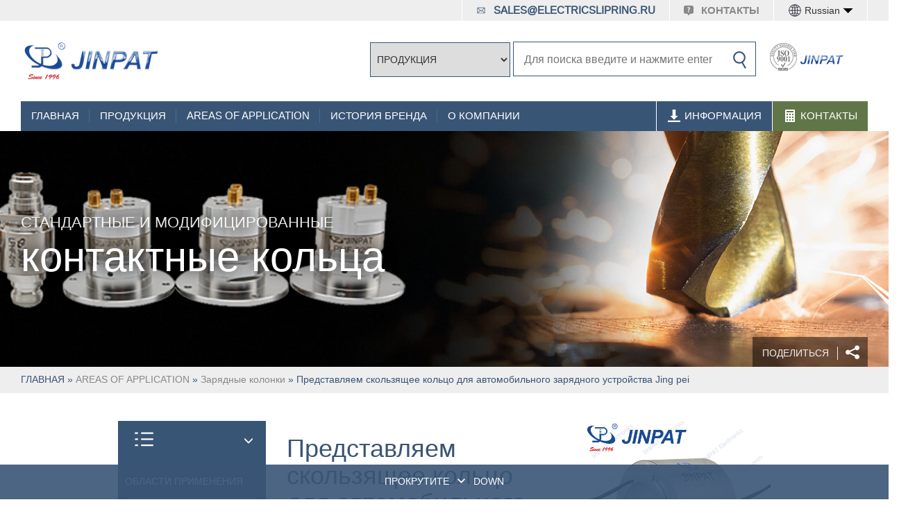

--- FILE ---
content_type: text/html; charset=UTF-8
request_url: https://www.electricslipring.ru/2023/03/15/%D0%BF%D1%80%D0%B5%D0%B4%D1%81%D1%82%D0%B0%D0%B2%D0%BB%D1%8F%D0%B5%D0%BC-%D1%81%D0%BA%D0%BE%D0%BB%D1%8C%D0%B7%D1%8F%D1%89%D0%B5%D0%B5-%D0%BA%D0%BE%D0%BB%D1%8C%D1%86%D0%BE-%D0%B4%D0%BB%D1%8F-%D0%B0/
body_size: 32887
content:
<!doctype html>
<html lang="en">
<head itemscope itemtype="http://schema.org/WebSite">
<meta charset="utf-8">
<title>Представляем скользящее кольцо для автомобильного зарядного устройства Jing pei-slipring</title>
<meta name="keywords" content="Накладные кольца для автомобильных зарядных стендов - Накладные кольца с прорезями - Накладные кольца с полым валом - Накладные кольца Jing Pei - Накладные кольца на заказ - Накладные кольца с высоким током - Накладные кольца с большими прорезями - Накладные кольца на заказ" />
<meta name="description" content="Преимуществом контактного кольца Jingpei charging post является его высокий уровень защиты, вплоть до IP68, который может обеспечить его стабильную работу в суровых условиях. Между тем, доступны высокоскоростные модели, до 2500 оборотов в минуту, которые могут соответствовать требованиям к скорости различных загрузочных бункеров. Кроме того, срок службы контактного кольца для зарядной сваи JINPAT составляет более 10 лет, при этом срок службы не требует технического обслуживания, что позволяет снизить затраты на эксплуатацию и техническое обслуживание. Контактные кольца Jinpei также могут обеспечивать различные комбинации электрических каналов и могут передавать сочетание сигналов Ethernet, USB, RS, CANBUS и FireWire для удовлетворения различных потребностей в связи." />
<meta name='robots' content='max-image-preview:large' />
<link rel='dns-prefetch' href='//www.electricslipring.ru' />
<link rel="alternate" title="oEmbed (JSON)" type="application/json+oembed" href="https://www.electricslipring.ru/wp-json/oembed/1.0/embed?url=https%3A%2F%2Fwww.electricslipring.ru%2F2023%2F03%2F15%2F%25d0%25bf%25d1%2580%25d0%25b5%25d0%25b4%25d1%2581%25d1%2582%25d0%25b0%25d0%25b2%25d0%25bb%25d1%258f%25d0%25b5%25d0%25bc-%25d1%2581%25d0%25ba%25d0%25be%25d0%25bb%25d1%258c%25d0%25b7%25d1%258f%25d1%2589%25d0%25b5%25d0%25b5-%25d0%25ba%25d0%25be%25d0%25bb%25d1%258c%25d1%2586%25d0%25be-%25d0%25b4%25d0%25bb%25d1%258f-%25d0%25b0%2F" />
<link rel="alternate" title="oEmbed (XML)" type="text/xml+oembed" href="https://www.electricslipring.ru/wp-json/oembed/1.0/embed?url=https%3A%2F%2Fwww.electricslipring.ru%2F2023%2F03%2F15%2F%25d0%25bf%25d1%2580%25d0%25b5%25d0%25b4%25d1%2581%25d1%2582%25d0%25b0%25d0%25b2%25d0%25bb%25d1%258f%25d0%25b5%25d0%25bc-%25d1%2581%25d0%25ba%25d0%25be%25d0%25bb%25d1%258c%25d0%25b7%25d1%258f%25d1%2589%25d0%25b5%25d0%25b5-%25d0%25ba%25d0%25be%25d0%25bb%25d1%258c%25d1%2586%25d0%25be-%25d0%25b4%25d0%25bb%25d1%258f-%25d0%25b0%2F&#038;format=xml" />
<style id='wp-img-auto-sizes-contain-inline-css' type='text/css'>
img:is([sizes=auto i],[sizes^="auto," i]){contain-intrinsic-size:3000px 1500px}
/*# sourceURL=wp-img-auto-sizes-contain-inline-css */
</style>
<style id='wp-emoji-styles-inline-css' type='text/css'>

	img.wp-smiley, img.emoji {
		display: inline !important;
		border: none !important;
		box-shadow: none !important;
		height: 1em !important;
		width: 1em !important;
		margin: 0 0.07em !important;
		vertical-align: -0.1em !important;
		background: none !important;
		padding: 0 !important;
	}
/*# sourceURL=wp-emoji-styles-inline-css */
</style>
<style id='wp-block-library-inline-css' type='text/css'>
:root{--wp-block-synced-color:#7a00df;--wp-block-synced-color--rgb:122,0,223;--wp-bound-block-color:var(--wp-block-synced-color);--wp-editor-canvas-background:#ddd;--wp-admin-theme-color:#007cba;--wp-admin-theme-color--rgb:0,124,186;--wp-admin-theme-color-darker-10:#006ba1;--wp-admin-theme-color-darker-10--rgb:0,107,160.5;--wp-admin-theme-color-darker-20:#005a87;--wp-admin-theme-color-darker-20--rgb:0,90,135;--wp-admin-border-width-focus:2px}@media (min-resolution:192dpi){:root{--wp-admin-border-width-focus:1.5px}}.wp-element-button{cursor:pointer}:root .has-very-light-gray-background-color{background-color:#eee}:root .has-very-dark-gray-background-color{background-color:#313131}:root .has-very-light-gray-color{color:#eee}:root .has-very-dark-gray-color{color:#313131}:root .has-vivid-green-cyan-to-vivid-cyan-blue-gradient-background{background:linear-gradient(135deg,#00d084,#0693e3)}:root .has-purple-crush-gradient-background{background:linear-gradient(135deg,#34e2e4,#4721fb 50%,#ab1dfe)}:root .has-hazy-dawn-gradient-background{background:linear-gradient(135deg,#faaca8,#dad0ec)}:root .has-subdued-olive-gradient-background{background:linear-gradient(135deg,#fafae1,#67a671)}:root .has-atomic-cream-gradient-background{background:linear-gradient(135deg,#fdd79a,#004a59)}:root .has-nightshade-gradient-background{background:linear-gradient(135deg,#330968,#31cdcf)}:root .has-midnight-gradient-background{background:linear-gradient(135deg,#020381,#2874fc)}:root{--wp--preset--font-size--normal:16px;--wp--preset--font-size--huge:42px}.has-regular-font-size{font-size:1em}.has-larger-font-size{font-size:2.625em}.has-normal-font-size{font-size:var(--wp--preset--font-size--normal)}.has-huge-font-size{font-size:var(--wp--preset--font-size--huge)}.has-text-align-center{text-align:center}.has-text-align-left{text-align:left}.has-text-align-right{text-align:right}.has-fit-text{white-space:nowrap!important}#end-resizable-editor-section{display:none}.aligncenter{clear:both}.items-justified-left{justify-content:flex-start}.items-justified-center{justify-content:center}.items-justified-right{justify-content:flex-end}.items-justified-space-between{justify-content:space-between}.screen-reader-text{border:0;clip-path:inset(50%);height:1px;margin:-1px;overflow:hidden;padding:0;position:absolute;width:1px;word-wrap:normal!important}.screen-reader-text:focus{background-color:#ddd;clip-path:none;color:#444;display:block;font-size:1em;height:auto;left:5px;line-height:normal;padding:15px 23px 14px;text-decoration:none;top:5px;width:auto;z-index:100000}html :where(.has-border-color){border-style:solid}html :where([style*=border-top-color]){border-top-style:solid}html :where([style*=border-right-color]){border-right-style:solid}html :where([style*=border-bottom-color]){border-bottom-style:solid}html :where([style*=border-left-color]){border-left-style:solid}html :where([style*=border-width]){border-style:solid}html :where([style*=border-top-width]){border-top-style:solid}html :where([style*=border-right-width]){border-right-style:solid}html :where([style*=border-bottom-width]){border-bottom-style:solid}html :where([style*=border-left-width]){border-left-style:solid}html :where(img[class*=wp-image-]){height:auto;max-width:100%}:where(figure){margin:0 0 1em}html :where(.is-position-sticky){--wp-admin--admin-bar--position-offset:var(--wp-admin--admin-bar--height,0px)}@media screen and (max-width:600px){html :where(.is-position-sticky){--wp-admin--admin-bar--position-offset:0px}}

/*# sourceURL=wp-block-library-inline-css */
</style><style id='wp-block-image-inline-css' type='text/css'>
.wp-block-image>a,.wp-block-image>figure>a{display:inline-block}.wp-block-image img{box-sizing:border-box;height:auto;max-width:100%;vertical-align:bottom}@media not (prefers-reduced-motion){.wp-block-image img.hide{visibility:hidden}.wp-block-image img.show{animation:show-content-image .4s}}.wp-block-image[style*=border-radius] img,.wp-block-image[style*=border-radius]>a{border-radius:inherit}.wp-block-image.has-custom-border img{box-sizing:border-box}.wp-block-image.aligncenter{text-align:center}.wp-block-image.alignfull>a,.wp-block-image.alignwide>a{width:100%}.wp-block-image.alignfull img,.wp-block-image.alignwide img{height:auto;width:100%}.wp-block-image .aligncenter,.wp-block-image .alignleft,.wp-block-image .alignright,.wp-block-image.aligncenter,.wp-block-image.alignleft,.wp-block-image.alignright{display:table}.wp-block-image .aligncenter>figcaption,.wp-block-image .alignleft>figcaption,.wp-block-image .alignright>figcaption,.wp-block-image.aligncenter>figcaption,.wp-block-image.alignleft>figcaption,.wp-block-image.alignright>figcaption{caption-side:bottom;display:table-caption}.wp-block-image .alignleft{float:left;margin:.5em 1em .5em 0}.wp-block-image .alignright{float:right;margin:.5em 0 .5em 1em}.wp-block-image .aligncenter{margin-left:auto;margin-right:auto}.wp-block-image :where(figcaption){margin-bottom:1em;margin-top:.5em}.wp-block-image.is-style-circle-mask img{border-radius:9999px}@supports ((-webkit-mask-image:none) or (mask-image:none)) or (-webkit-mask-image:none){.wp-block-image.is-style-circle-mask img{border-radius:0;-webkit-mask-image:url('data:image/svg+xml;utf8,<svg viewBox="0 0 100 100" xmlns="http://www.w3.org/2000/svg"><circle cx="50" cy="50" r="50"/></svg>');mask-image:url('data:image/svg+xml;utf8,<svg viewBox="0 0 100 100" xmlns="http://www.w3.org/2000/svg"><circle cx="50" cy="50" r="50"/></svg>');mask-mode:alpha;-webkit-mask-position:center;mask-position:center;-webkit-mask-repeat:no-repeat;mask-repeat:no-repeat;-webkit-mask-size:contain;mask-size:contain}}:root :where(.wp-block-image.is-style-rounded img,.wp-block-image .is-style-rounded img){border-radius:9999px}.wp-block-image figure{margin:0}.wp-lightbox-container{display:flex;flex-direction:column;position:relative}.wp-lightbox-container img{cursor:zoom-in}.wp-lightbox-container img:hover+button{opacity:1}.wp-lightbox-container button{align-items:center;backdrop-filter:blur(16px) saturate(180%);background-color:#5a5a5a40;border:none;border-radius:4px;cursor:zoom-in;display:flex;height:20px;justify-content:center;opacity:0;padding:0;position:absolute;right:16px;text-align:center;top:16px;width:20px;z-index:100}@media not (prefers-reduced-motion){.wp-lightbox-container button{transition:opacity .2s ease}}.wp-lightbox-container button:focus-visible{outline:3px auto #5a5a5a40;outline:3px auto -webkit-focus-ring-color;outline-offset:3px}.wp-lightbox-container button:hover{cursor:pointer;opacity:1}.wp-lightbox-container button:focus{opacity:1}.wp-lightbox-container button:focus,.wp-lightbox-container button:hover,.wp-lightbox-container button:not(:hover):not(:active):not(.has-background){background-color:#5a5a5a40;border:none}.wp-lightbox-overlay{box-sizing:border-box;cursor:zoom-out;height:100vh;left:0;overflow:hidden;position:fixed;top:0;visibility:hidden;width:100%;z-index:100000}.wp-lightbox-overlay .close-button{align-items:center;cursor:pointer;display:flex;justify-content:center;min-height:40px;min-width:40px;padding:0;position:absolute;right:calc(env(safe-area-inset-right) + 16px);top:calc(env(safe-area-inset-top) + 16px);z-index:5000000}.wp-lightbox-overlay .close-button:focus,.wp-lightbox-overlay .close-button:hover,.wp-lightbox-overlay .close-button:not(:hover):not(:active):not(.has-background){background:none;border:none}.wp-lightbox-overlay .lightbox-image-container{height:var(--wp--lightbox-container-height);left:50%;overflow:hidden;position:absolute;top:50%;transform:translate(-50%,-50%);transform-origin:top left;width:var(--wp--lightbox-container-width);z-index:9999999999}.wp-lightbox-overlay .wp-block-image{align-items:center;box-sizing:border-box;display:flex;height:100%;justify-content:center;margin:0;position:relative;transform-origin:0 0;width:100%;z-index:3000000}.wp-lightbox-overlay .wp-block-image img{height:var(--wp--lightbox-image-height);min-height:var(--wp--lightbox-image-height);min-width:var(--wp--lightbox-image-width);width:var(--wp--lightbox-image-width)}.wp-lightbox-overlay .wp-block-image figcaption{display:none}.wp-lightbox-overlay button{background:none;border:none}.wp-lightbox-overlay .scrim{background-color:#fff;height:100%;opacity:.9;position:absolute;width:100%;z-index:2000000}.wp-lightbox-overlay.active{visibility:visible}@media not (prefers-reduced-motion){.wp-lightbox-overlay.active{animation:turn-on-visibility .25s both}.wp-lightbox-overlay.active img{animation:turn-on-visibility .35s both}.wp-lightbox-overlay.show-closing-animation:not(.active){animation:turn-off-visibility .35s both}.wp-lightbox-overlay.show-closing-animation:not(.active) img{animation:turn-off-visibility .25s both}.wp-lightbox-overlay.zoom.active{animation:none;opacity:1;visibility:visible}.wp-lightbox-overlay.zoom.active .lightbox-image-container{animation:lightbox-zoom-in .4s}.wp-lightbox-overlay.zoom.active .lightbox-image-container img{animation:none}.wp-lightbox-overlay.zoom.active .scrim{animation:turn-on-visibility .4s forwards}.wp-lightbox-overlay.zoom.show-closing-animation:not(.active){animation:none}.wp-lightbox-overlay.zoom.show-closing-animation:not(.active) .lightbox-image-container{animation:lightbox-zoom-out .4s}.wp-lightbox-overlay.zoom.show-closing-animation:not(.active) .lightbox-image-container img{animation:none}.wp-lightbox-overlay.zoom.show-closing-animation:not(.active) .scrim{animation:turn-off-visibility .4s forwards}}@keyframes show-content-image{0%{visibility:hidden}99%{visibility:hidden}to{visibility:visible}}@keyframes turn-on-visibility{0%{opacity:0}to{opacity:1}}@keyframes turn-off-visibility{0%{opacity:1;visibility:visible}99%{opacity:0;visibility:visible}to{opacity:0;visibility:hidden}}@keyframes lightbox-zoom-in{0%{transform:translate(calc((-100vw + var(--wp--lightbox-scrollbar-width))/2 + var(--wp--lightbox-initial-left-position)),calc(-50vh + var(--wp--lightbox-initial-top-position))) scale(var(--wp--lightbox-scale))}to{transform:translate(-50%,-50%) scale(1)}}@keyframes lightbox-zoom-out{0%{transform:translate(-50%,-50%) scale(1);visibility:visible}99%{visibility:visible}to{transform:translate(calc((-100vw + var(--wp--lightbox-scrollbar-width))/2 + var(--wp--lightbox-initial-left-position)),calc(-50vh + var(--wp--lightbox-initial-top-position))) scale(var(--wp--lightbox-scale));visibility:hidden}}
/*# sourceURL=https://www.electricslipring.ru/wp-includes/blocks/image/style.min.css */
</style>
<style id='wp-block-paragraph-inline-css' type='text/css'>
.is-small-text{font-size:.875em}.is-regular-text{font-size:1em}.is-large-text{font-size:2.25em}.is-larger-text{font-size:3em}.has-drop-cap:not(:focus):first-letter{float:left;font-size:8.4em;font-style:normal;font-weight:100;line-height:.68;margin:.05em .1em 0 0;text-transform:uppercase}body.rtl .has-drop-cap:not(:focus):first-letter{float:none;margin-left:.1em}p.has-drop-cap.has-background{overflow:hidden}:root :where(p.has-background){padding:1.25em 2.375em}:where(p.has-text-color:not(.has-link-color)) a{color:inherit}p.has-text-align-left[style*="writing-mode:vertical-lr"],p.has-text-align-right[style*="writing-mode:vertical-rl"]{rotate:180deg}
/*# sourceURL=https://www.electricslipring.ru/wp-includes/blocks/paragraph/style.min.css */
</style>
<style id='global-styles-inline-css' type='text/css'>
:root{--wp--preset--aspect-ratio--square: 1;--wp--preset--aspect-ratio--4-3: 4/3;--wp--preset--aspect-ratio--3-4: 3/4;--wp--preset--aspect-ratio--3-2: 3/2;--wp--preset--aspect-ratio--2-3: 2/3;--wp--preset--aspect-ratio--16-9: 16/9;--wp--preset--aspect-ratio--9-16: 9/16;--wp--preset--color--black: #000000;--wp--preset--color--cyan-bluish-gray: #abb8c3;--wp--preset--color--white: #ffffff;--wp--preset--color--pale-pink: #f78da7;--wp--preset--color--vivid-red: #cf2e2e;--wp--preset--color--luminous-vivid-orange: #ff6900;--wp--preset--color--luminous-vivid-amber: #fcb900;--wp--preset--color--light-green-cyan: #7bdcb5;--wp--preset--color--vivid-green-cyan: #00d084;--wp--preset--color--pale-cyan-blue: #8ed1fc;--wp--preset--color--vivid-cyan-blue: #0693e3;--wp--preset--color--vivid-purple: #9b51e0;--wp--preset--gradient--vivid-cyan-blue-to-vivid-purple: linear-gradient(135deg,rgb(6,147,227) 0%,rgb(155,81,224) 100%);--wp--preset--gradient--light-green-cyan-to-vivid-green-cyan: linear-gradient(135deg,rgb(122,220,180) 0%,rgb(0,208,130) 100%);--wp--preset--gradient--luminous-vivid-amber-to-luminous-vivid-orange: linear-gradient(135deg,rgb(252,185,0) 0%,rgb(255,105,0) 100%);--wp--preset--gradient--luminous-vivid-orange-to-vivid-red: linear-gradient(135deg,rgb(255,105,0) 0%,rgb(207,46,46) 100%);--wp--preset--gradient--very-light-gray-to-cyan-bluish-gray: linear-gradient(135deg,rgb(238,238,238) 0%,rgb(169,184,195) 100%);--wp--preset--gradient--cool-to-warm-spectrum: linear-gradient(135deg,rgb(74,234,220) 0%,rgb(151,120,209) 20%,rgb(207,42,186) 40%,rgb(238,44,130) 60%,rgb(251,105,98) 80%,rgb(254,248,76) 100%);--wp--preset--gradient--blush-light-purple: linear-gradient(135deg,rgb(255,206,236) 0%,rgb(152,150,240) 100%);--wp--preset--gradient--blush-bordeaux: linear-gradient(135deg,rgb(254,205,165) 0%,rgb(254,45,45) 50%,rgb(107,0,62) 100%);--wp--preset--gradient--luminous-dusk: linear-gradient(135deg,rgb(255,203,112) 0%,rgb(199,81,192) 50%,rgb(65,88,208) 100%);--wp--preset--gradient--pale-ocean: linear-gradient(135deg,rgb(255,245,203) 0%,rgb(182,227,212) 50%,rgb(51,167,181) 100%);--wp--preset--gradient--electric-grass: linear-gradient(135deg,rgb(202,248,128) 0%,rgb(113,206,126) 100%);--wp--preset--gradient--midnight: linear-gradient(135deg,rgb(2,3,129) 0%,rgb(40,116,252) 100%);--wp--preset--font-size--small: 13px;--wp--preset--font-size--medium: 20px;--wp--preset--font-size--large: 36px;--wp--preset--font-size--x-large: 42px;--wp--preset--spacing--20: 0.44rem;--wp--preset--spacing--30: 0.67rem;--wp--preset--spacing--40: 1rem;--wp--preset--spacing--50: 1.5rem;--wp--preset--spacing--60: 2.25rem;--wp--preset--spacing--70: 3.38rem;--wp--preset--spacing--80: 5.06rem;--wp--preset--shadow--natural: 6px 6px 9px rgba(0, 0, 0, 0.2);--wp--preset--shadow--deep: 12px 12px 50px rgba(0, 0, 0, 0.4);--wp--preset--shadow--sharp: 6px 6px 0px rgba(0, 0, 0, 0.2);--wp--preset--shadow--outlined: 6px 6px 0px -3px rgb(255, 255, 255), 6px 6px rgb(0, 0, 0);--wp--preset--shadow--crisp: 6px 6px 0px rgb(0, 0, 0);}:where(.is-layout-flex){gap: 0.5em;}:where(.is-layout-grid){gap: 0.5em;}body .is-layout-flex{display: flex;}.is-layout-flex{flex-wrap: wrap;align-items: center;}.is-layout-flex > :is(*, div){margin: 0;}body .is-layout-grid{display: grid;}.is-layout-grid > :is(*, div){margin: 0;}:where(.wp-block-columns.is-layout-flex){gap: 2em;}:where(.wp-block-columns.is-layout-grid){gap: 2em;}:where(.wp-block-post-template.is-layout-flex){gap: 1.25em;}:where(.wp-block-post-template.is-layout-grid){gap: 1.25em;}.has-black-color{color: var(--wp--preset--color--black) !important;}.has-cyan-bluish-gray-color{color: var(--wp--preset--color--cyan-bluish-gray) !important;}.has-white-color{color: var(--wp--preset--color--white) !important;}.has-pale-pink-color{color: var(--wp--preset--color--pale-pink) !important;}.has-vivid-red-color{color: var(--wp--preset--color--vivid-red) !important;}.has-luminous-vivid-orange-color{color: var(--wp--preset--color--luminous-vivid-orange) !important;}.has-luminous-vivid-amber-color{color: var(--wp--preset--color--luminous-vivid-amber) !important;}.has-light-green-cyan-color{color: var(--wp--preset--color--light-green-cyan) !important;}.has-vivid-green-cyan-color{color: var(--wp--preset--color--vivid-green-cyan) !important;}.has-pale-cyan-blue-color{color: var(--wp--preset--color--pale-cyan-blue) !important;}.has-vivid-cyan-blue-color{color: var(--wp--preset--color--vivid-cyan-blue) !important;}.has-vivid-purple-color{color: var(--wp--preset--color--vivid-purple) !important;}.has-black-background-color{background-color: var(--wp--preset--color--black) !important;}.has-cyan-bluish-gray-background-color{background-color: var(--wp--preset--color--cyan-bluish-gray) !important;}.has-white-background-color{background-color: var(--wp--preset--color--white) !important;}.has-pale-pink-background-color{background-color: var(--wp--preset--color--pale-pink) !important;}.has-vivid-red-background-color{background-color: var(--wp--preset--color--vivid-red) !important;}.has-luminous-vivid-orange-background-color{background-color: var(--wp--preset--color--luminous-vivid-orange) !important;}.has-luminous-vivid-amber-background-color{background-color: var(--wp--preset--color--luminous-vivid-amber) !important;}.has-light-green-cyan-background-color{background-color: var(--wp--preset--color--light-green-cyan) !important;}.has-vivid-green-cyan-background-color{background-color: var(--wp--preset--color--vivid-green-cyan) !important;}.has-pale-cyan-blue-background-color{background-color: var(--wp--preset--color--pale-cyan-blue) !important;}.has-vivid-cyan-blue-background-color{background-color: var(--wp--preset--color--vivid-cyan-blue) !important;}.has-vivid-purple-background-color{background-color: var(--wp--preset--color--vivid-purple) !important;}.has-black-border-color{border-color: var(--wp--preset--color--black) !important;}.has-cyan-bluish-gray-border-color{border-color: var(--wp--preset--color--cyan-bluish-gray) !important;}.has-white-border-color{border-color: var(--wp--preset--color--white) !important;}.has-pale-pink-border-color{border-color: var(--wp--preset--color--pale-pink) !important;}.has-vivid-red-border-color{border-color: var(--wp--preset--color--vivid-red) !important;}.has-luminous-vivid-orange-border-color{border-color: var(--wp--preset--color--luminous-vivid-orange) !important;}.has-luminous-vivid-amber-border-color{border-color: var(--wp--preset--color--luminous-vivid-amber) !important;}.has-light-green-cyan-border-color{border-color: var(--wp--preset--color--light-green-cyan) !important;}.has-vivid-green-cyan-border-color{border-color: var(--wp--preset--color--vivid-green-cyan) !important;}.has-pale-cyan-blue-border-color{border-color: var(--wp--preset--color--pale-cyan-blue) !important;}.has-vivid-cyan-blue-border-color{border-color: var(--wp--preset--color--vivid-cyan-blue) !important;}.has-vivid-purple-border-color{border-color: var(--wp--preset--color--vivid-purple) !important;}.has-vivid-cyan-blue-to-vivid-purple-gradient-background{background: var(--wp--preset--gradient--vivid-cyan-blue-to-vivid-purple) !important;}.has-light-green-cyan-to-vivid-green-cyan-gradient-background{background: var(--wp--preset--gradient--light-green-cyan-to-vivid-green-cyan) !important;}.has-luminous-vivid-amber-to-luminous-vivid-orange-gradient-background{background: var(--wp--preset--gradient--luminous-vivid-amber-to-luminous-vivid-orange) !important;}.has-luminous-vivid-orange-to-vivid-red-gradient-background{background: var(--wp--preset--gradient--luminous-vivid-orange-to-vivid-red) !important;}.has-very-light-gray-to-cyan-bluish-gray-gradient-background{background: var(--wp--preset--gradient--very-light-gray-to-cyan-bluish-gray) !important;}.has-cool-to-warm-spectrum-gradient-background{background: var(--wp--preset--gradient--cool-to-warm-spectrum) !important;}.has-blush-light-purple-gradient-background{background: var(--wp--preset--gradient--blush-light-purple) !important;}.has-blush-bordeaux-gradient-background{background: var(--wp--preset--gradient--blush-bordeaux) !important;}.has-luminous-dusk-gradient-background{background: var(--wp--preset--gradient--luminous-dusk) !important;}.has-pale-ocean-gradient-background{background: var(--wp--preset--gradient--pale-ocean) !important;}.has-electric-grass-gradient-background{background: var(--wp--preset--gradient--electric-grass) !important;}.has-midnight-gradient-background{background: var(--wp--preset--gradient--midnight) !important;}.has-small-font-size{font-size: var(--wp--preset--font-size--small) !important;}.has-medium-font-size{font-size: var(--wp--preset--font-size--medium) !important;}.has-large-font-size{font-size: var(--wp--preset--font-size--large) !important;}.has-x-large-font-size{font-size: var(--wp--preset--font-size--x-large) !important;}
/*# sourceURL=global-styles-inline-css */
</style>

<style id='classic-theme-styles-inline-css' type='text/css'>
/*! This file is auto-generated */
.wp-block-button__link{color:#fff;background-color:#32373c;border-radius:9999px;box-shadow:none;text-decoration:none;padding:calc(.667em + 2px) calc(1.333em + 2px);font-size:1.125em}.wp-block-file__button{background:#32373c;color:#fff;text-decoration:none}
/*# sourceURL=/wp-includes/css/classic-themes.min.css */
</style>
<link rel='stylesheet' id='main-css' href='https://www.electricslipring.ru/wp-content/themes/slipring/css/main.css?ver=6.9' type='text/css' media='all' />
<link rel='stylesheet' id='bootstrap-css' href='https://www.electricslipring.ru/wp-content/themes/slipring/css/bootstrap.min.css?ver=6.9' type='text/css' media='all' />
<link rel='stylesheet' id='ny-css' href='https://www.electricslipring.ru/wp-content/themes/slipring/css/ny.css?ver=6.9' type='text/css' media='all' />
<script type="text/javascript" src="https://www.electricslipring.ru/wp-includes/js/jquery/jquery.min.js?ver=3.7.1" id="jquery-core-js"></script>
<script type="text/javascript" src="https://www.electricslipring.ru/wp-includes/js/jquery/jquery-migrate.min.js?ver=3.4.1" id="jquery-migrate-js"></script>
<script type="text/javascript" src="https://www.electricslipring.ru/wp-content/themes/slipring/js/Search_box.js?ver=all" id="Search_box-js"></script>
<script type="text/javascript" src="https://www.electricslipring.ru/wp-content/themes/slipring/js/jquery_flexslider.js?ver=all" id="lishi-js"></script>
<script type="text/javascript" src="https://www.electricslipring.ru/wp-content/themes/slipring/layer/layer.js?ver=all" id="layer-js"></script>
<link rel="https://api.w.org/" href="https://www.electricslipring.ru/wp-json/" /><link rel="alternate" title="JSON" type="application/json" href="https://www.electricslipring.ru/wp-json/wp/v2/posts/4107" /><link rel="EditURI" type="application/rsd+xml" title="RSD" href="https://www.electricslipring.ru/xmlrpc.php?rsd" />
<meta name="generator" content="WordPress 6.9" />
<link rel="canonical" href="https://www.electricslipring.ru/2023/03/15/%d0%bf%d1%80%d0%b5%d0%b4%d1%81%d1%82%d0%b0%d0%b2%d0%bb%d1%8f%d0%b5%d0%bc-%d1%81%d0%ba%d0%be%d0%bb%d1%8c%d0%b7%d1%8f%d1%89%d0%b5%d0%b5-%d0%ba%d0%be%d0%bb%d1%8c%d1%86%d0%be-%d0%b4%d0%bb%d1%8f-%d0%b0/" />
<link rel='shortlink' href='https://www.electricslipring.ru/?p=4107' />
<link rel="icon" href="https://www.electricslipring.ru/wp-content/uploads/2021/09/cropped-fdsfdsfdsfds-32x32.png" sizes="32x32" />
<link rel="icon" href="https://www.electricslipring.ru/wp-content/uploads/2021/09/cropped-fdsfdsfdsfds-192x192.png" sizes="192x192" />
<link rel="apple-touch-icon" href="https://www.electricslipring.ru/wp-content/uploads/2021/09/cropped-fdsfdsfdsfds-180x180.png" />
<meta name="msapplication-TileImage" content="https://www.electricslipring.ru/wp-content/uploads/2021/09/cropped-fdsfdsfdsfds-270x270.png" />
<meta name="viewport" content="width=device-width, initial-scale=1">
<meta name="msapplication-TileColor" content="#395575">
<meta name="theme-color" content="#ffffff">
</head>

<style>
    .header-hero-products-slip-rings {
    background-image: url(https://www.electricslipring.ru/wp-content/uploads/2021/09/hero_industry_all.jpg);

}
</style>
<body class="products-slip-rings">
<header id="top">
  <div class="header-main row">
    <div class="nav-top">
      <ul class="nav-top-links">
<!--        <li id="nav-login" class="nav-top-login-account"><a aria-label="Read more" href="/wp-login.php"><svg xmlns="http://www.w3.org/2000/svg" width="14" height="14" viewBox="0 0 95.667 95.667">-->
<!--  <g fill="#bbb">-->
<!--    <path d="M39.173 72.344L78.62 49.567c.619-.356 1-1.018 1-1.731s-.381-1.375-1-1.732l-39.447-22.78c-.619-.357-1.381-.357-2 0s-1 1.018-1 1.732v10.605H2.121c-1.104 0-2 .896-2 2v20.344c0 1.104.896 2 2 2h34.053v10.604c0 .716.381 1.375 1 1.732.31.18.655.268 1 .268s.69-.088.999-.265z"/>-->
<!--    <path d="M80.775 0H40.026c-1.104 0-2 .896-2 2v6c0 1.104.896 2 2 2h40.749c2.632 0 4.771 2.141 4.771 4.771v66.125c0 2.631-2.141 4.771-4.771 4.771H40.026c-1.104 0-2 .896-2 2v6c0 1.104.896 2 2 2h40.749c8.146 0 14.771-6.627 14.771-14.771V14.772C95.546 6.627 88.92 0 80.775 0z"/>-->
<!--  </g>-->
<!--</svg>ЛИЧНЫЙ КАБИНЕТ</a></li>        -->
<li style="padding-left:0px ;padding-right:0px ;" class="lang">
      <div class="lan-icon">
       <img width="20" height="20" src="https://www.electricslipring.ru/wp-content/themes/slipring/img/lan.svg" alt="zh"/> &nbsp;<span>Russian</span>&nbsp;
       <img width="15" height="15" src="https://www.electricslipring.ru/wp-content/themes/slipring/img/sjx.svg" alt="zh"/>
    </div>
    <ul class="lan-xl">
        <li><a aria-label="Read more" href="/en" hreflang="en-US" lang="en-US">English</a></li>
    </ul>
      </li>
<li><a aria-label="Read more" href="/contact/"><svg xmlns="http://www.w3.org/2000/svg" width="14" height="14" viewBox="0 0 46.071 46.071">
  <path d="M45.999 8.427C45.984 3.8 42.229.056 37.602.056H8.397c-2.232 0-4.372.889-5.947 2.469C.874 4.106-.008 6.25 0 8.481l.071 22.284c.015 4.628 3.77 8.29 8.398 8.29h8.294l3.922 5.705c.529.76 1.396 1.253 2.321 1.255.925.002 1.793-.508 2.326-1.265l3.969-5.695h8.373c2.231 0 4.371-.807 5.947-2.387 1.576-1.582 2.458-3.684 2.45-5.916l-.072-22.325zM22.404 32.811c-1.747 0-2.934-1.286-2.934-3 0-1.748 1.22-3.001 2.934-3.001 1.781 0 2.936 1.253 2.968 3.001 0 1.713-1.187 3-2.968 3zm4.249-14.076c-1.331 1.475-1.618 2.879-1.618 4.499 0 1.203-.976 2.18-2.179 2.18h-.897c-1.191 0-2.161-.957-2.179-2.146l-.003-.233c-.108-1.836.504-3.75 2.123-5.693 1.152-1.369 2.088-2.543 2.088-3.767 0-1.26-.828-2.099-2.627-2.171-.549 0-1.152.092-1.735.254-1.068.298-2.181-.307-2.511-1.367-.333-1.068.251-2.205 1.313-2.557 1.163-.386 2.585-.658 4.156-.658 4.751 0 7.021 2.627 7.021 5.615-.001 2.732-1.583 4.532-2.952 6.044z" fill="#bbb"/>
</svg>КОНТАКТЫ</a></li>
        <li><a aria-label="Read more" href="mailto:sales@electricslipring.ru"><svg t="1631692391659" class="icon" viewBox="0 0 1024 1024" version="1.1" xmlns="http://www.w3.org/2000/svg" p-id="2240" width="14" height="14"><path d="M860.7 192.6h-697c-27.5 0-49.8 22.3-49.8 49.8V780c0 27.5 22.3 49.8 49.8 49.8h697c3.7 0 7.4-0.4 11-1.2 6.3 0 12.3-2.3 16.9-6.5v-1.5c13.5-9.1 21.7-24.3 21.9-40.6V242.3c0-27.5-22.3-49.7-49.8-49.7zM512.2 556L169.9 248.6h686.6L512.2 556zM163.7 309.8l229.5 206.4-229.5 228.7V309.8z m266.6 238.7l66.2 59.5c9.4 8.4 23.7 8.4 33.1 0l70.5-63 215.8 235H198.8l231.5-231.5z m206.3-36.8l224-199.1v443.1l-224-244z m0 0" p-id="2241" fill="#bbbbbb"></path></svg>sales@electricslipring.ru</a></li>
      </ul>
    </div>
    <div class="header-main-content">
    <!-- logo -->
      <a aria-label="Read more" title="DSTI - Home Page" href="/" class="header-logo">
                          <img itemprop="logo" src="https://www.electricslipring.ru/wp-content/uploads/2021/09/c4cb786e12cc8944bdfdc11377fce5d.png" class="logotip mobile" alt="slipring" />
                <img itemprop="logo" src="https://www.electricslipring.ru/wp-content/uploads/2021/09/c4cb786e12cc8944bdfdc11377fce5d.png" class="logotip desctop" alt="slipring" />
                  </a>



              <a aria-label="Read more" title="DSTI is Certified to ISO 9001:2015" href="/company/" class="header-iso"><img src="https://www.electricslipring.ru/wp-content/themes/slipring/img/iso.png" alt="iso"/> </a>
      <!-- 搜索框 -->
      <form class="search-container" action="https://www.electricslipring.ru/" title="Search">
            <select name="c" class="s-c-c">
                <option value="1">
                <br>
                ПРОДУКЦИЯ
                </option>
                <option value="2"><span>ОБЛАСТИ ПРИМЕНЕНИЯ</span></option>
            </select>
            <input id="search-box" type="text" class="search-box" name="s" placeholder="Для поиска введите и нажмите enter" value="" />
            <label for="search-box"><button class="search-icon"><svg xmlns="http://www.w3.org/2000/svg" viewBox="0 0 176.292 176.292" width="25" height="25">
      <path d="M24.027 46.333c-4.32 16.125-2.103 32.968 6.244 47.426 11.132 19.281 31.892 31.259 54.178 31.259 8.411 0 16.745-1.729 24.474-5.03l32.507 56.303 12.99-7.5-32.508-56.305c11.174-8.353 19.19-20.117 22.856-33.802 4.32-16.125 2.103-32.968-6.244-47.426C127.393 11.978 106.633 0 84.347 0c-10.912 0-21.7 2.899-31.199 8.383-14.458 8.347-24.799 21.825-29.121 37.95zM84.347 15c16.944 0 32.727 9.104 41.188 23.759 6.344 10.988 8.029 23.789 4.745 36.044-3.283 12.255-11.143 22.499-22.131 28.842-7.222 4.169-15.416 6.373-23.699 6.373-16.944 0-32.727-9.104-41.188-23.759-6.344-10.988-8.029-23.788-4.745-36.043C41.801 37.96 49.66 27.717 60.648 21.373 67.87 17.204 76.064 15 84.347 15z" fill="#395575"/>
    </svg></button></label>
          </form>
    </div>
    <nav class="nav-main">
      <ul class="nav-main-links">
         <li id="menu-item-15" class="menu-item menu-item-type-custom menu-item-object-custom menu-item-home menu-item-15"><a href="https://www.electricslipring.ru/">ГЛАВНАЯ</a></li>
<li id="menu-item-16" class="menu-item menu-item-type-taxonomy menu-item-object-category menu-item-16"><a href="https://www.electricslipring.ru/category/products/">ПРОДУКЦИЯ</a></li>
<li id="menu-item-122" class="menu-item menu-item-type-taxonomy menu-item-object-category current-post-ancestor menu-item-122"><a href="https://www.electricslipring.ru/category/application/">AREAS OF APPLICATION</a></li>
<li id="menu-item-18" class="menu-item menu-item-type-post_type menu-item-object-page menu-item-18"><a href="https://www.electricslipring.ru/brandstory/">ИСТОРИЯ БРЕНДА</a></li>
<li id="menu-item-5784" class="menu-item menu-item-type-post_type menu-item-object-page menu-item-5784"><a href="https://www.electricslipring.ru/company/">О КОМПАНИИ</a></li>
                 <li class="nav-main-links-quote"><a aria-label="Read more" href="/get-a-quote/"><svg xmlns="http://www.w3.org/2000/svg" viewBox="0 0 297 297" width="18" height="18">
          <path d="M33 0v297h231V0H33zm33 34h165v32H66V34zm66 164v-34h34v34h-34zm34 32v34h-34v-34h34zm-66-32H66v-34h34v34zm66-99v33h-34V99h34zm32 65h33v34h-33v-34zm0-32V99h33v33h-33zm-98-33v33H66V99h34zM66 230h34v34H66v-34zm132 34v-34h33v34h-33z" fill="#fff"/>
        </svg>Контакты</a></li>
                <li class="nav-main-links-resources"><a aria-label="Read more" href="https://www.electricslipring.ru/category/resources/"><svg xmlns="http://www.w3.org/2000/svg" width="18" height="18" viewBox="0 0 16 16">
          <path fill="#fff" d="M0 14h16v2H0v-2zm8-1l5-5h-3V0H6v8H3z"/>
        </svg>ИНФОРМАЦИЯ</a></li>
                      </ul>
    </nav>
    <aside>
      <div class="nav-main-mobile">
        <a aria-label="Read more" class="nav-main-toggle-mobile" onclick="ga('send', { hitType: 'event', eventCategory: 'MobileMenu', eventAction: 'ToggleMobileMenu', eventLabel: 'Open' });">
                <svg xmlns="http://www.w3.org/2000/svg" width="30" height="30" viewBox="0 0 459 459">
  <path d="M0 382.5h459v-51H0v51zM0 255h459v-51H0v51zM0 76.5v51h459v-51H0z" fill="#395575"/></svg>
  </a>
        <a aria-label="Read more" class="nav-main-toggle-close-mobile" onclick="ga('send', { hitType: 'event', eventCategory: 'MobileMenu', eventAction: 'ToggleMobileMenu', eventLabel: 'Close' });">
                <svg xmlns="http://www.w3.org/2000/svg" width="25" height="25" viewBox="0 0 357 357">
  <path fill="#395575" d="M357 35.7L321.3 0 178.5 142.8 35.7 0 0 35.7l142.8 142.8L0 321.3 35.7 357l142.8-142.8L321.3 357l35.7-35.7-142.8-142.8"/>
</svg></a>
        <a aria-label="Read more" title="DSTI - Home Page" href="/" class="header-logo-mobile">
                        <img width="155" height="45" style="margin-top: -5px;
    margin-left: -7px;" src="https://www.electricslipring.ru/wp-content/uploads/2021/09/c4cb786e12cc8944bdfdc11377fce5d.png" class="logotip mobile" alt="slipring" />
                    </a>
        <a aria-label="Read more" title="Search" class="header-search-toggle-mobile"
        onclick="ga('send', { hitType: 'event', eventCategory: 'MobileSearch', eventAction: 'ToggleMobileSearch', eventLabel: 'Open' });">
                <svg xmlns="http://www.w3.org/2000/svg" viewBox="0 0 176.292 176.292" width="30" height="30">
  <path d="M24.027 46.333c-4.32 16.125-2.103 32.968 6.244 47.426 11.132 19.281 31.892 31.259 54.178 31.259 8.411 0 16.745-1.729 24.474-5.03l32.507 56.303 12.99-7.5-32.508-56.305c11.174-8.353 19.19-20.117 22.856-33.802 4.32-16.125 2.103-32.968-6.244-47.426C127.393 11.978 106.633 0 84.347 0c-10.912 0-21.7 2.899-31.199 8.383-14.458 8.347-24.799 21.825-29.121 37.95zM84.347 15c16.944 0 32.727 9.104 41.188 23.759 6.344 10.988 8.029 23.789 4.745 36.044-3.283 12.255-11.143 22.499-22.131 28.842-7.222 4.169-15.416 6.373-23.699 6.373-16.944 0-32.727-9.104-41.188-23.759-6.344-10.988-8.029-23.788-4.745-36.043C41.801 37.96 49.66 27.717 60.648 21.373 67.87 17.204 76.064 15 84.347 15z" fill="#395575"/>
</svg></a>
        <a aria-label="Read more" class="header-search-toggle-close-mobile"
        onclick="ga('send', { hitType: 'event', eventCategory: 'MobileSearch', eventAction: 'ToggleMobileSearch', eventLabel: 'Close' });">
                <svg xmlns="http://www.w3.org/2000/svg" width="25" height="25" viewBox="0 0 357 357">
  <path fill="#395575" d="M357 35.7L321.3 0 178.5 142.8 35.7 0 0 35.7l142.8 142.8L0 321.3 35.7 357l142.8-142.8L321.3 357l35.7-35.7-142.8-142.8"/>
</svg></a>
        <div class="header-search-mobile" style="display:none;">
          <form action="https://www.electricslipring.ru/" title="Поиск">
            <select name="c" class="s-c-c" style="width:100%;margin-bottom: 15px;">
                <option value="1">
                <br>
                ПРОДУКЦИЯ
                </option>
                <option value="2"><span>ОБЛАСТИ ПРИМЕНЕНИЯ</span></option>
            </select>
            <input type="text" class="search-box-mobile" name="s" placeholder="Для поиска введите и нажмите enter"/>
            <input type="submit" value="Поиск" class="search-button-mobile" />
          </form>
        </div>
      </div>
    </aside>
  </div> <!-- END header-main, row -->
  <div class="nav-main-links-container-mobile">
    <ul class="nav-main-links-mobile">
      <li>
              <div class="social-share-buttons">
  <a aria-label="Read more" class="share-toggle" onclick="ga('send', { hitType: 'event', eventCategory: 'SharePage', eventAction: 'ClickShare', eventLabel: 'ShareToggle' });"
  title="Share This Page"><svg xmlns="http://www.w3.org/2000/svg" width="20" height="20" viewBox="0 0 48.665 48.665">
  <path d="M40.332 31.592c-2.377 0-4.515 1-6.033 2.598l-17.737-8.686c.061-.406.103-.82.103-1.246 0-.414-.04-.818-.098-1.215l17.711-8.589c1.519 1.609 3.666 2.619 6.054 2.619 4.603 0 8.333-3.731 8.333-8.333 0-4.603-3.73-8.333-8.333-8.333s-8.333 3.73-8.333 8.333c0 .414.04.817.098 1.215l-17.709 8.589c-1.519-1.609-3.666-2.619-6.054-2.619C3.73 15.925 0 19.656 0 24.258c0 4.603 3.73 8.333 8.333 8.333 2.377 0 4.515-1 6.033-2.596l17.736 8.685c-.062.406-.104.82-.104 1.245 0 4.604 3.73 8.333 8.333 8.333s8.333-3.729 8.333-8.333c.001-4.603-3.729-8.333-8.332-8.333z" fill="#fff" />
</svg><span>ПОДЕЛИТЬСЯ</span></a>
    <ul>
    <li><a aria-label="Read more" title="Share via Email"
    href="mailto:?subject=Engineered+Fluid+Solutions+-+Rotary+Unions+%26+Joints&body=Engineered+Fluid+Solutions+-+Rotary+Unions+%26+Joints:%20https://www.dsti.com/"
    onclick="ga('send', { hitType: 'event', eventCategory: 'SharePage', eventAction: 'ClickShare', eventLabel: 'ShareEmail' });">
        <svg xmlns="http://www.w3.org/2000/svg" width="25" height="25" viewBox="0 0 25 25">
  <g fill="#9DA4AB">
    <path d="M17.719 8.158H7.282l5.218 4.421"/>
    <path d="M12.953 14.133h-.905c-.144 0-.284-.051-.395-.146L6.287 9.459v7.176c0 .111.132.208.281.208h11.863c.149 0 .281-.097.281-.208V9.459l-5.365 4.528c-.109.095-.249.146-.394.146z"/>
    <path d="M0 0v25h25V0H0zm20.278 16.635c0 .978-.829 1.772-1.847 1.772H6.568c-1.018 0-1.846-.795-1.846-1.772v-8.27c0-.978.828-1.773 1.846-1.773h11.863c1.018 0 1.847.795 1.847 1.773v8.27z"/>
  </g>
</svg><br /><span>Email</span></a></li><li><a aria-label="Read more" target="_blank" title="Share on LinkedIn"
    href="http://www.linkedin.com/shareArticle?mini=true&url=https://www.dsti.com/&title=Engineered+Fluid+Solutions+-+Rotary+Unions+%26+Joints"
    onclick="ga('send', { hitType: 'event', eventCategory: 'SharePage', eventAction: 'ClickShare', eventLabel: 'ShareLinkedIn' });">
        <svg xmlns="http://www.w3.org/2000/svg" viewBox="0 0 242.667 242.667" width="25" height="25">
  <path d="M0 0v242.667h242.667V0H0zm81.468 192.754H52.996V93.362h28.471v99.392zM67.513 82.028c-9.55 0-17.319-7.204-17.319-16.058s7.77-16.058 17.319-16.058 17.319 7.204 17.319 16.058-7.77 16.058-17.319 16.058zm124.96 110.726h-29.172v-58.946c.006-.12.432-9.478-4.874-15.068-2.641-2.783-6.279-4.194-10.814-4.194-11.408 0-17.17 8.214-19.612 13.189v65.019H99.529V93.362H128v8.397c9.32-7.561 19.787-11.55 30.335-11.55 27.003 0 34.138 21.093 34.138 32.246v70.299z" fill="#9da4ab"/>
</svg><br /><span>LinkedIn</span></a></li><li><a aria-label="Read more" target="_blank" title="Share on Facebook"
    href="http://www.facebook.com/sharer.php?u=https://www.dsti.com/&title=Engineered+Fluid+Solutions+-+Rotary+Unions+%26+Joints"
    onclick="ga('send', { hitType: 'event', eventCategory: 'SharePage', eventAction: 'ClickShare', eventLabel: 'ShareFacebook' });">
        <svg xmlns="http://www.w3.org/2000/svg" viewBox="0 0 242.667 242.667" width="25" height="25">
  <path d="M0 0v242.667h242.667V0H0zm154.969 117.424H129.07v86.493h-28.342v-86.493H81.833V98.041h19.058V67.08c0-15.646 12.684-28.33 28.33-28.33h27.377v24.596h-19.722c-4.311 0-7.806 3.495-7.806 7.806v26.889h31.763l-5.864 19.383z" fill="#9da4ab"/>
</svg><br /><span>Facebook</span></a></li><li><a aria-label="Read more" target="_blank" title="Share on Twitter"
    href="http://twitter.com/intent/tweet?text=Engineered+Fluid+Solutions+-+Rotary+Unions+%26+Joints+https://www.dsti.com/"
    onclick="ga('send', { hitType: 'event', eventCategory: 'SharePage', eventAction: 'ClickShare', eventLabel: 'ShareTwitter' });">
        <svg xmlns="http://www.w3.org/2000/svg" width="25" height="25" viewBox="0 0 32 32">
  <path d="M0 0v32h32V0H0zm23.754 12.022c.008.172.012.345.012.519 0 5.285-4.021 11.383-11.383 11.383-2.26 0-4.361-.66-6.133-1.797.314.035.632.055.955.055 1.875 0 3.599-.639 4.968-1.712-1.75-.032-3.228-1.188-3.736-2.776.244.047.494.07.752.07.365 0 .719-.049 1.054-.143-1.828-.367-3.209-1.983-3.209-3.922v-.05c.541.3 1.157.479 1.813.5-1.073-.717-1.779-1.942-1.779-3.332 0-.731.197-1.42.542-2.01 1.972 2.42 4.921 4.015 8.245 4.18-.067-.293-.104-.598-.104-.911 0-2.209 1.791-4 4.002-4 1.147 0 2.188.485 2.919 1.264.91-.18 1.768-.514 2.541-.971-.3.935-.934 1.719-1.759 2.213.81-.097 1.58-.312 2.297-.629-.537.803-1.215 1.506-1.997 2.069z" fill="#9da4ab"/>
</svg><br /><span>Twitter</span></a></li><li><a aria-label="Read more" class="share-toggle-close" onclick="ga('send', { hitType: 'event', eventCategory: 'SharePage', eventAction: 'ClickShare', eventLabel: 'ShareToggleClose' });"></a></li>
  </ul>
</div>

        <a aria-label="Read more" href="/contact/" class="nav-main-links-quote-mobile"
        onclick="ga('send', { hitType: 'event', eventCategory: 'GetQuote', eventAction: 'ClickInMobileMenu', eventLabel: 'MobileMenu' });">
                <svg xmlns="http://www.w3.org/2000/svg" viewBox="0 0 297 297" width="18" height="18">
  <path d="M33 0v297h231V0H33zm33 34h165v32H66V34zm66 164v-34h34v34h-34zm34 32v34h-34v-34h34zm-66-32H66v-34h34v34zm66-99v33h-34V99h34zm32 65h33v34h-33v-34zm0-32V99h33v33h-33zm-98-33v33H66V99h34zM66 230h34v34H66v-34zm132 34v-34h33v34h-33z" fill="#fff"/>
</svg><span>Quote</span></a>
        <a aria-label="Read more" href="mailto:sales@electricslipring.ru" class="nav-main-links-tel-mobile"">
                <svg t="1631692391659" class="icon" viewBox="0 0 1024 1024" version="1.1" xmlns="http://www.w3.org/2000/svg" p-id="2240" width="20" height="20"><path d="M860.7 192.6h-697c-27.5 0-49.8 22.3-49.8 49.8V780c0 27.5 22.3 49.8 49.8 49.8h697c3.7 0 7.4-0.4 11-1.2 6.3 0 12.3-2.3 16.9-6.5v-1.5c13.5-9.1 21.7-24.3 21.9-40.6V242.3c0-27.5-22.3-49.7-49.8-49.7zM512.2 556L169.9 248.6h686.6L512.2 556zM163.7 309.8l229.5 206.4-229.5 228.7V309.8z m266.6 238.7l66.2 59.5c9.4 8.4 23.7 8.4 33.1 0l70.5-63 215.8 235H198.8l231.5-231.5z m206.3-36.8l224-199.1v443.1l-224-244z m0 0" p-id="2241" fill="#cccccc"></path></svg><span>Email</span></a>
      </li>
      <li class="menu-item menu-item-type-custom menu-item-object-custom menu-item-home menu-item-15"><a href="https://www.electricslipring.ru/">ГЛАВНАЯ</a></li>
<li class="menu-item menu-item-type-taxonomy menu-item-object-category menu-item-16"><a href="https://www.electricslipring.ru/category/products/">ПРОДУКЦИЯ</a></li>
<li class="menu-item menu-item-type-taxonomy menu-item-object-category current-post-ancestor menu-item-122"><a href="https://www.electricslipring.ru/category/application/">AREAS OF APPLICATION</a></li>
<li class="menu-item menu-item-type-post_type menu-item-object-page menu-item-18"><a href="https://www.electricslipring.ru/brandstory/">ИСТОРИЯ БРЕНДА</a></li>
<li class="menu-item menu-item-type-post_type menu-item-object-page menu-item-5784"><a href="https://www.electricslipring.ru/company/">О КОМПАНИИ</a></li>
      <li><a aria-label="Read more" href="/get-a-quote/">ПОЛУЧИТЬ КОНСУЛЬТАЦИЮ</a></li>
      <li><a aria-label="Read more" href="/resources/">ИНФОРМАЦИЯ</a></li>
      <!-- <li id="nav-login" class="nav-main-links-mobile-account"><a aria-label="Read more" href="/wp-login.php">Поиск</a></li>    </ul> -->
  </div>
</header><main>
    <style type="text/css">
      @media (max-width: 960px){
        .header-hero-products {
            display: block!important;
            /* background-color: #bc682f;
            background: #bc682f url([data-uri]) repeat; */
        }
      }






@media (max-width: 1200px){
.capabilities-list .CAPABILITIES-main h4 {
    min-height: 41px;
}
}
@media (max-width: 1024px){
.header-hero-industry {
    text-align: center;
    width: 100%;
}
}
@media (max-width: 960px){
.header-hero-industry {
    background-position: -650px -350px;
}
}
@media (max-width: 768px){
.header-hero-industry {
    background-position: -750px -350px;
}
}
@media (max-width: 640px){
.header-hero-industry {
    background-position: -850px -350px;
}
}
@media (max-width: 480px){
.header-hero-industry {
    background-position: -950px -350px;
}
}
@media (max-width: 380px){
      .header-hero-industry {
          background-position: -1050px -350px;
      }
      }
    </style>
    <header>
    <div class="header-hero-container header-hero-products header-hero-industry header-hero-products-slip-rings ">
      <div class="header-hero-content-pro application-banner">
        <h1 class="header-hero-title"><span>СТАНДАРТНЫЕ И  МОДИФИЦИРОВАННЫЕ</span> контактные кольца</h1>
      </div>
      <div class="nav-crumbs-container">
  <div class="nav-crumbs" itemscope="" itemtype="https://schema.org/BreadcrumbList">
    ГЛАВНАЯ<a aria-label="Read more" href="https://www.electricslipring.ru"></a><i> &raquo; </i> <a href="https://www.electricslipring.ru/category/application/">AREAS OF APPLICATION</a> &raquo; <a href="https://www.electricslipring.ru/category/application/charging-pile/">Зарядные колонки</a> &raquo; Представляем скользящее кольцо для автомобильного зарядного устройства Jing pei     <!-- <span class="crumb" itemprop="itemListElement" itemscope="" itemtype="https://schema.org/ListItem"><a aria-label="Read more" itemprop="item" href="https://www.dsti.com/" onclick="ga('send', { hitType: 'event', eventCategory: 'Breadcrumbs', eventAction: 'Click', eventLabel: 'Home' });"><span itemprop="name">Home</span></a><meta itemprop="position" content="1"></span> <span class="crumb-sep">»</span> Slip Rings -->

          <div class="social-share-buttons">
  <a aria-label="Read more" class="share-toggle" onclick="ga('send', { hitType: 'event', eventCategory: 'SharePage', eventAction: 'ClickShare', eventLabel: 'ShareToggle' });" title="Share This Page"><svg xmlns="http://www.w3.org/2000/svg" width="20" height="20" viewBox="0 0 48.665 48.665">
  <path d="M40.332 31.592c-2.377 0-4.515 1-6.033 2.598l-17.737-8.686c.061-.406.103-.82.103-1.246 0-.414-.04-.818-.098-1.215l17.711-8.589c1.519 1.609 3.666 2.619 6.054 2.619 4.603 0 8.333-3.731 8.333-8.333 0-4.603-3.73-8.333-8.333-8.333s-8.333 3.73-8.333 8.333c0 .414.04.817.098 1.215l-17.709 8.589c-1.519-1.609-3.666-2.619-6.054-2.619C3.73 15.925 0 19.656 0 24.258c0 4.603 3.73 8.333 8.333 8.333 2.377 0 4.515-1 6.033-2.596l17.736 8.685c-.062.406-.104.82-.104 1.245 0 4.604 3.73 8.333 8.333 8.333s8.333-3.729 8.333-8.333c.001-4.603-3.729-8.333-8.332-8.333z" fill="#fff"></path>
</svg><span>ПОДЕЛИТЬСЯ</span></a>
    <ul style="display: none;">
    <li><a aria-label="Read more" title="Share via Email" href="mailto:sales@electricslipring.ru" onclick="ga('send', { hitType: 'event', eventCategory: 'SharePage', eventAction: 'ClickShare', eventLabel: 'ShareEmail' });">
        <svg xmlns="http://www.w3.org/2000/svg" width="25" height="25" viewBox="0 0 25 25">
  <g fill="#9DA4AB">
    <path d="M17.719 8.158H7.282l5.218 4.421"></path>
    <path d="M12.953 14.133h-.905c-.144 0-.284-.051-.395-.146L6.287 9.459v7.176c0 .111.132.208.281.208h11.863c.149 0 .281-.097.281-.208V9.459l-5.365 4.528c-.109.095-.249.146-.394.146z"></path>
    <path d="M0 0v25h25V0H0zm20.278 16.635c0 .978-.829 1.772-1.847 1.772H6.568c-1.018 0-1.846-.795-1.846-1.772v-8.27c0-.978.828-1.773 1.846-1.773h11.863c1.018 0 1.847.795 1.847 1.773v8.27z"></path>
  </g>
</svg><br><span>Email</span></a></li>
<li><a aria-label="Read more" target="_blank" title="Share on Facebook" href="https://www.youtube.com/channel/UCy8JsKyAD11iDbyBoQ6A0iQ" onclick="ga('send', { hitType: 'event', eventCategory: 'SharePage', eventAction: 'ClickShare', eventLabel: 'ShareFacebook' });">
        <svg t="1632640262528" class="icon" viewBox="0 0 1024 1024" version="1.1" xmlns="http://www.w3.org/2000/svg" p-id="10605" width="25" height="25"><path d="M457.6 579.2l140.8-73.6-140.8-70.4z" fill="#9da4ab" p-id="10606" data-spm-anchor-id="a313x.7781069.0.i24" class="selected"></path><path d="M0 0v1024h1024V0H0z m768 531.2c0 41.6-6.4 83.2-6.4 83.2s-6.4 35.2-19.2 51.2c-19.2 19.2-41.6 19.2-51.2 22.4-70.4 6.4-179.2 6.4-179.2 6.4s-134.4 0-172.8-6.4c-12.8-3.2-38.4 0-57.6-22.4-16-16-19.2-51.2-19.2-51.2S256 572.8 256 531.2v-38.4c0-41.6 6.4-83.2 6.4-83.2s6.4-35.2 19.2-51.2c19.2-19.2 41.6-19.2 51.2-22.4 70.4-6.4 179.2-6.4 179.2-6.4s108.8 0 179.2 6.4c9.6 0 32 0 51.2 22.4 16 16 19.2 51.2 19.2 51.2s6.4 41.6 6.4 83.2v38.4z" fill="#9da4ab" p-id="10607" data-spm-anchor-id="a313x.7781069.0.i20" class="selected"></path></svg><br><span>Youtube</span></a></li>
<li><a aria-label="Read more" target="_blank" title="Share on LinkedIn" href="https://paypal.me/jinpatelectronics" onclick="ga('send', { hitType: 'event', eventCategory: 'SharePage', eventAction: 'ClickShare', eventLabel: 'ShareLinkedIn' });">
        <svg t="1632639642998" class="icon" viewBox="0 0 1024 1024" version="1.1" xmlns="http://www.w3.org/2000/svg" p-id="4425" width="25" height="25"><path d="M0 0v1024h1024V0H0z m307.2 710.4c-9.6 0-16-6.4-12.8-16l67.2-419.2c3.2-9.6 9.6-19.2 22.4-19.2h160c54.4 0 99.2 12.8 121.6 38.4 22.4 25.6 28.8 51.2 22.4 92.8 0 0 0 6.4-3.2 9.6-22.4 108.8-92.8 144-185.6 144h-48c-12.8 0-19.2 9.6-22.4 19.2v-6.4l-25.6 156.8h-96z m419.2-211.2c-19.2 92.8-80 128-160 128h-12.8c-9.6 0-19.2 6.4-19.2 16v6.4l-16 99.2v3.2c0 9.6-9.6 16-19.2 16h-67.2l32-198.4h41.6c115.2 0 188.8-57.6 211.2-163.2 12.8 22.4 16 54.4 9.6 92.8z" fill="#9da4ab" p-id="4426" data-spm-anchor-id="a313x.7781069.0.i5" class="selected"></path></svg><br><span>Paypal</span></a></li>


<li><a aria-label="Read more" target="_blank" title="Share on Twitter" href="https://twitter.com/jinpatllc" onclick="ga('send', { hitType: 'event', eventCategory: 'SharePage', eventAction: 'ClickShare', eventLabel: 'ShareTwitter' });">
        <svg xmlns="http://www.w3.org/2000/svg" width="25" height="25" viewBox="0 0 32 32">
  <path d="M0 0v32h32V0H0zm23.754 12.022c.008.172.012.345.012.519 0 5.285-4.021 11.383-11.383 11.383-2.26 0-4.361-.66-6.133-1.797.314.035.632.055.955.055 1.875 0 3.599-.639 4.968-1.712-1.75-.032-3.228-1.188-3.736-2.776.244.047.494.07.752.07.365 0 .719-.049 1.054-.143-1.828-.367-3.209-1.983-3.209-3.922v-.05c.541.3 1.157.479 1.813.5-1.073-.717-1.779-1.942-1.779-3.332 0-.731.197-1.42.542-2.01 1.972 2.42 4.921 4.015 8.245 4.18-.067-.293-.104-.598-.104-.911 0-2.209 1.791-4 4.002-4 1.147 0 2.188.485 2.919 1.264.91-.18 1.768-.514 2.541-.971-.3.935-.934 1.719-1.759 2.213.81-.097 1.58-.312 2.297-.629-.537.803-1.215 1.506-1.997 2.069z" fill="#9da4ab"></path>
</svg><br><span>Twitter</span></a></li>
<li><a aria-label="Read more" class="share-toggle-close" ></a></li>
  </ul>
</div>
</div>
</div>
</div>
<div class="c"></div>
  </header>    <section>
  <div class="container">
      <div class="row">
      <div class="col-md-3">
        <ul class="mtree">
<li class=" f-list" ><svg t="1632108445176" class="icon" viewBox="0 0 1024 1024" version="1.1" xmlns="http://www.w3.org/2000/svg" p-id="3696" width="55" height="55"><path d="M384.088 191.941h512.023v63.893H384.088zM384.08 448.224h512.091v63.905H384.08zM384.078 703.887h512.099v63.874H384.078zM127.883 191.802H256.05v64.034H127.883zM128.065 448.243h127.917v63.768H128.065zM128.103 703.851h127.95v63.926h-127.95z" p-id="3697" fill="#ffffff"></path></svg><span class="left-down-mume glyphicon glyphicon-menu-down"  aria-hidden="true"></span>
<a aria-label="Read more" href="/category/application/" title="View all posts in Customized Slip Ring" style="padding-top:17px;"> ОБЛАСТИ ПРИМЕНЕНИЯ </a>
<ul class="dow-menu dow" style="margin-bottom:20px;">
	<li class="cat-item cat-item-41"><a href="https://www.electricslipring.ru/category/application/automation-equipment-zh/">Автоматизированное оборудование</a>
</li>
	<li class="cat-item cat-item-36"><a href="https://www.electricslipring.ru/category/application/drone/">Беспилотные летательные аппараты</a>
</li>
	<li class="cat-item cat-item-34"><a href="https://www.electricslipring.ru/category/application/video-surveillance/">Видеонаблюдение</a>
</li>
	<li class="cat-item cat-item-35"><a href="https://www.electricslipring.ru/category/application/vr/">Виртуальная реальность</a>
</li>
	<li class="cat-item cat-item-43"><a href="https://www.electricslipring.ru/category/application/charging-pile/">Зарядные колонки</a>
</li>
	<li class="cat-item cat-item-101"><a href="https://www.electricslipring.ru/category/application/medical-equipment/">Медицинское оборудование</a>
</li>
	<li class="cat-item cat-item-42"><a href="https://www.electricslipring.ru/category/application/offshore-equipment/">Морское оборудование</a>
</li>
	<li class="cat-item cat-item-37"><a href="https://www.electricslipring.ru/category/application/radar-antenna/">Радиолокационные антенны</a>
</li>
	<li class="cat-item cat-item-44"><a href="https://www.electricslipring.ru/category/application/entertainment-equipment/">Развлекательное оборудование</a>
</li>
	<li class="cat-item cat-item-39"><a href="https://www.electricslipring.ru/category/application/robot/">Роботы</a>
</li>
	<li class="cat-item cat-item-40"><a href="https://www.electricslipring.ru/category/application/construction-machinery/">Строительные машины</a>
</li>
	<li class="cat-item cat-item-45"><a href="https://www.electricslipring.ru/category/application/total-station-detector/">Тахеометры</a>
</li>
	<li class="cat-item cat-item-38"><a href="https://www.electricslipring.ru/category/application/electro-optical-pod/">Электронно-оптические блоки</a>
</li>
</ul>
<div class="c"></div>
</li>
</ul>
        <div id="right_column" class="left-pro column clearfix visible-lg-block">
                        <section class="block blockcms column_box">
                            <span class="left_title"><em>КАТАЛОГ ПРОДУКЦИИ</em><span></span><i
                                        class="column_icon_toggle icon-plus-sign"></i></span>
                            <div class="block_content toggle_content">
                                                                <ul class="list clearfix">
                                                                        <li class="clearfix">
                                        <div class="box clearfix">
                                            <div class="image pro_image">
                                                <a aria-label="Read more" href="https://www.electricslipring.ru/2025/08/22/%d0%bf%d1%80%d0%be%d0%bc%d1%8b%d1%88%d0%bb%d0%b5%d0%bd%d0%bd%d1%8b%d0%b5-%d1%81%d0%ba%d0%be%d0%bb%d1%8c%d0%b7%d1%8f%d1%89%d0%b8%d0%b5-%d0%ba%d0%be%d0%bb%d1%8c%d1%86%d0%b0-%d0%b4%d0%bb%d1%8f-fieldbus/"
                                                   title="Промышленные Скользящие Кольца для Fieldbus"></a>
                                                                                                    <img width="94" height="94" src="https://www.electricslipring.ru/wp-content/uploads/2025/08/Industrial-Fieldbus-Slip-Rings1-1-150x150.jpg" class="attachment-125x94 size-125x94 wp-post-image" alt="Industrial Fieldbus Slip Rings" decoding="async" loading="lazy" srcset="https://www.electricslipring.ru/wp-content/uploads/2025/08/Industrial-Fieldbus-Slip-Rings1-1-150x150.jpg 150w, https://www.electricslipring.ru/wp-content/uploads/2025/08/Industrial-Fieldbus-Slip-Rings1-1-300x300.jpg 300w, https://www.electricslipring.ru/wp-content/uploads/2025/08/Industrial-Fieldbus-Slip-Rings1-1-768x768.jpg 768w, https://www.electricslipring.ru/wp-content/uploads/2025/08/Industrial-Fieldbus-Slip-Rings1-1.jpg 800w" sizes="auto, (max-width: 94px) 100vw, 94px" />                                                                                                <em class="icon"><i></i></em>
                                            </div>
                                            <div class="text">
                                                <a aria-label="Read more" href="https://www.electricslipring.ru/2025/08/22/%d0%bf%d1%80%d0%be%d0%bc%d1%8b%d1%88%d0%bb%d0%b5%d0%bd%d0%bd%d1%8b%d0%b5-%d1%81%d0%ba%d0%be%d0%bb%d1%8c%d0%b7%d1%8f%d1%89%d0%b8%d0%b5-%d0%ba%d0%be%d0%bb%d1%8c%d1%86%d0%b0-%d0%b4%d0%bb%d1%8f-fieldbus/"
                                                   title="Промышленные Скользящие Кольца для Fieldbus"
                                                   class="title">Промышленные Скользящие Кольца для Fieldbus</a>
                                                <a aria-label="Read more" href="https://www.electricslipring.ru/2025/08/22/%d0%bf%d1%80%d0%be%d0%bc%d1%8b%d1%88%d0%bb%d0%b5%d0%bd%d0%bd%d1%8b%d0%b5-%d1%81%d0%ba%d0%be%d0%bb%d1%8c%d0%b7%d1%8f%d1%89%d0%b8%d0%b5-%d0%ba%d0%be%d0%bb%d1%8c%d1%86%d0%b0-%d0%b4%d0%bb%d1%8f-fieldbus/"
                                                   title="Промышленные Скользящие Кольца для Fieldbus"
                                                   class="page_more">ЧИТАТЬ ДАЛЕЕ <span class="glyphicon glyphicon-menu-right" aria-hidden="true"></span></a>
                                            </div>
                                        </div>
                                    </li>
                                                                        <li class="clearfix">
                                        <div class="box clearfix">
                                            <div class="image pro_image">
                                                <a aria-label="Read more" href="https://www.electricslipring.ru/2025/08/22/usb-%d1%81%d0%ba%d0%be%d0%bb%d1%8c%d0%b7%d1%8f%d1%89%d0%b8%d0%b5-%d0%ba%d0%be%d0%bd%d1%82%d0%b0%d0%ba%d1%82%d0%bd%d1%8b%d0%b5-%d0%ba%d0%be%d0%bb%d1%8c%d1%86%d0%b0/"
                                                   title="USB Скользящие Контактные Кольца"></a>
                                                                                                    <img width="94" height="94" src="https://www.electricslipring.ru/wp-content/uploads/2025/08/USB-Slip-Rings3-150x150.jpg" class="attachment-125x94 size-125x94 wp-post-image" alt="" decoding="async" loading="lazy" srcset="https://www.electricslipring.ru/wp-content/uploads/2025/08/USB-Slip-Rings3-150x150.jpg 150w, https://www.electricslipring.ru/wp-content/uploads/2025/08/USB-Slip-Rings3-300x300.jpg 300w, https://www.electricslipring.ru/wp-content/uploads/2025/08/USB-Slip-Rings3-768x768.jpg 768w, https://www.electricslipring.ru/wp-content/uploads/2025/08/USB-Slip-Rings3.jpg 800w" sizes="auto, (max-width: 94px) 100vw, 94px" />                                                                                                <em class="icon"><i></i></em>
                                            </div>
                                            <div class="text">
                                                <a aria-label="Read more" href="https://www.electricslipring.ru/2025/08/22/usb-%d1%81%d0%ba%d0%be%d0%bb%d1%8c%d0%b7%d1%8f%d1%89%d0%b8%d0%b5-%d0%ba%d0%be%d0%bd%d1%82%d0%b0%d0%ba%d1%82%d0%bd%d1%8b%d0%b5-%d0%ba%d0%be%d0%bb%d1%8c%d1%86%d0%b0/"
                                                   title="USB Скользящие Контактные Кольца"
                                                   class="title">USB Скользящие Контактные Кольца</a>
                                                <a aria-label="Read more" href="https://www.electricslipring.ru/2025/08/22/usb-%d1%81%d0%ba%d0%be%d0%bb%d1%8c%d0%b7%d1%8f%d1%89%d0%b8%d0%b5-%d0%ba%d0%be%d0%bd%d1%82%d0%b0%d0%ba%d1%82%d0%bd%d1%8b%d0%b5-%d0%ba%d0%be%d0%bb%d1%8c%d1%86%d0%b0/"
                                                   title="USB Скользящие Контактные Кольца"
                                                   class="page_more">ЧИТАТЬ ДАЛЕЕ <span class="glyphicon glyphicon-menu-right" aria-hidden="true"></span></a>
                                            </div>
                                        </div>
                                    </li>
                                                                        <li class="clearfix">
                                        <div class="box clearfix">
                                            <div class="image pro_image">
                                                <a aria-label="Read more" href="https://www.electricslipring.ru/2025/08/22/%d1%82%d0%be%d0%ba%d0%be%d1%81%d1%8a%d1%91%d0%bc%d0%bd%d1%8b%d0%b5-%d0%ba%d0%be%d0%bb%d1%8c%d1%86%d0%b0-%d0%b4%d0%bb%d1%8f-%d0%b2%d0%b8%d0%b4%d0%b5%d0%be%d1%81%d0%b8%d0%b3%d0%bd%d0%b0%d0%bb%d0%be/"
                                                   title="Токосъёмные кольца для видеосигналов"></a>
                                                                                                    <img width="94" height="94" src="https://www.electricslipring.ru/wp-content/uploads/2025/08/Video-Signal-Slip-Rings1-1-150x150.jpg" class="attachment-125x94 size-125x94 wp-post-image" alt="Video Signal Slip Rings" decoding="async" loading="lazy" srcset="https://www.electricslipring.ru/wp-content/uploads/2025/08/Video-Signal-Slip-Rings1-1-150x150.jpg 150w, https://www.electricslipring.ru/wp-content/uploads/2025/08/Video-Signal-Slip-Rings1-1-300x300.jpg 300w, https://www.electricslipring.ru/wp-content/uploads/2025/08/Video-Signal-Slip-Rings1-1-768x768.jpg 768w, https://www.electricslipring.ru/wp-content/uploads/2025/08/Video-Signal-Slip-Rings1-1.jpg 800w" sizes="auto, (max-width: 94px) 100vw, 94px" />                                                                                                <em class="icon"><i></i></em>
                                            </div>
                                            <div class="text">
                                                <a aria-label="Read more" href="https://www.electricslipring.ru/2025/08/22/%d1%82%d0%be%d0%ba%d0%be%d1%81%d1%8a%d1%91%d0%bc%d0%bd%d1%8b%d0%b5-%d0%ba%d0%be%d0%bb%d1%8c%d1%86%d0%b0-%d0%b4%d0%bb%d1%8f-%d0%b2%d0%b8%d0%b4%d0%b5%d0%be%d1%81%d0%b8%d0%b3%d0%bd%d0%b0%d0%bb%d0%be/"
                                                   title="Токосъёмные кольца для видеосигналов"
                                                   class="title">Токосъёмные кольца для видеосигналов</a>
                                                <a aria-label="Read more" href="https://www.electricslipring.ru/2025/08/22/%d1%82%d0%be%d0%ba%d0%be%d1%81%d1%8a%d1%91%d0%bc%d0%bd%d1%8b%d0%b5-%d0%ba%d0%be%d0%bb%d1%8c%d1%86%d0%b0-%d0%b4%d0%bb%d1%8f-%d0%b2%d0%b8%d0%b4%d0%b5%d0%be%d1%81%d0%b8%d0%b3%d0%bd%d0%b0%d0%bb%d0%be/"
                                                   title="Токосъёмные кольца для видеосигналов"
                                                   class="page_more">ЧИТАТЬ ДАЛЕЕ <span class="glyphicon glyphicon-menu-right" aria-hidden="true"></span></a>
                                            </div>
                                        </div>
                                    </li>
                                                                        <li class="clearfix">
                                        <div class="box clearfix">
                                            <div class="image pro_image">
                                                <a aria-label="Read more" href="https://www.electricslipring.ru/2025/08/22/ethernet-%d1%82%d0%be%d0%ba%d0%be%d1%81%d1%8a%d1%91%d0%bc%d0%bd%d1%8b%d0%b5-%d0%ba%d0%be%d0%bb%d1%8c%d1%86%d0%b0/"
                                                   title="Ethernet Токосъёмные Кольца"></a>
                                                                                                    <img width="94" height="94" src="https://www.electricslipring.ru/wp-content/uploads/2025/08/Ethernet-Slip-Rings2-1-150x150.jpg" class="attachment-125x94 size-125x94 wp-post-image" alt="Ethernet-Slip-Rings" decoding="async" loading="lazy" srcset="https://www.electricslipring.ru/wp-content/uploads/2025/08/Ethernet-Slip-Rings2-1-150x150.jpg 150w, https://www.electricslipring.ru/wp-content/uploads/2025/08/Ethernet-Slip-Rings2-1-300x300.jpg 300w, https://www.electricslipring.ru/wp-content/uploads/2025/08/Ethernet-Slip-Rings2-1-768x768.jpg 768w, https://www.electricslipring.ru/wp-content/uploads/2025/08/Ethernet-Slip-Rings2-1.jpg 800w" sizes="auto, (max-width: 94px) 100vw, 94px" />                                                                                                <em class="icon"><i></i></em>
                                            </div>
                                            <div class="text">
                                                <a aria-label="Read more" href="https://www.electricslipring.ru/2025/08/22/ethernet-%d1%82%d0%be%d0%ba%d0%be%d1%81%d1%8a%d1%91%d0%bc%d0%bd%d1%8b%d0%b5-%d0%ba%d0%be%d0%bb%d1%8c%d1%86%d0%b0/"
                                                   title="Ethernet Токосъёмные Кольца"
                                                   class="title">Ethernet Токосъёмные Кольца</a>
                                                <a aria-label="Read more" href="https://www.electricslipring.ru/2025/08/22/ethernet-%d1%82%d0%be%d0%ba%d0%be%d1%81%d1%8a%d1%91%d0%bc%d0%bd%d1%8b%d0%b5-%d0%ba%d0%be%d0%bb%d1%8c%d1%86%d0%b0/"
                                                   title="Ethernet Токосъёмные Кольца"
                                                   class="page_more">ЧИТАТЬ ДАЛЕЕ <span class="glyphicon glyphicon-menu-right" aria-hidden="true"></span></a>
                                            </div>
                                        </div>
                                    </li>
                                                                        <li class="clearfix">
                                        <div class="box clearfix">
                                            <div class="image pro_image">
                                                <a aria-label="Read more" href="https://www.electricslipring.ru/2025/04/23/%d1%81%d0%ba%d0%be%d0%bb%d1%8c%d0%b7%d1%8f%d1%89%d0%b5%d0%b5-%d0%ba%d0%be%d0%bb%d1%8c%d1%86%d0%be-%d1%81%d0%b8%d1%81%d1%82%d0%b5%d0%bc%d1%8b-%d0%b2%d1%80%d0%b0%d1%89%d0%b5%d0%bd%d0%b8%d1%8f-%d0%bf/"
                                                   title="Скользящее кольцо системы вращения паруса"></a>
                                                                                                    <img width="94" height="94" src="https://www.electricslipring.ru/wp-content/uploads/2025/04/LPPG030-03L-0816-17S-03E2JP07-182-31-19-150x150.jpg" class="attachment-125x94 size-125x94 wp-post-image" alt="slip ring" decoding="async" loading="lazy" srcset="https://www.electricslipring.ru/wp-content/uploads/2025/04/LPPG030-03L-0816-17S-03E2JP07-182-31-19-150x150.jpg 150w, https://www.electricslipring.ru/wp-content/uploads/2025/04/LPPG030-03L-0816-17S-03E2JP07-182-31-19-300x300.jpg 300w, https://www.electricslipring.ru/wp-content/uploads/2025/04/LPPG030-03L-0816-17S-03E2JP07-182-31-19-768x768.jpg 768w, https://www.electricslipring.ru/wp-content/uploads/2025/04/LPPG030-03L-0816-17S-03E2JP07-182-31-19.jpg 800w" sizes="auto, (max-width: 94px) 100vw, 94px" />                                                                                                <em class="icon"><i></i></em>
                                            </div>
                                            <div class="text">
                                                <a aria-label="Read more" href="https://www.electricslipring.ru/2025/04/23/%d1%81%d0%ba%d0%be%d0%bb%d1%8c%d0%b7%d1%8f%d1%89%d0%b5%d0%b5-%d0%ba%d0%be%d0%bb%d1%8c%d1%86%d0%be-%d1%81%d0%b8%d1%81%d1%82%d0%b5%d0%bc%d1%8b-%d0%b2%d1%80%d0%b0%d1%89%d0%b5%d0%bd%d0%b8%d1%8f-%d0%bf/"
                                                   title="Скользящее кольцо системы вращения паруса"
                                                   class="title">Скользящее кольцо системы вращения паруса</a>
                                                <a aria-label="Read more" href="https://www.electricslipring.ru/2025/04/23/%d1%81%d0%ba%d0%be%d0%bb%d1%8c%d0%b7%d1%8f%d1%89%d0%b5%d0%b5-%d0%ba%d0%be%d0%bb%d1%8c%d1%86%d0%be-%d1%81%d0%b8%d1%81%d1%82%d0%b5%d0%bc%d1%8b-%d0%b2%d1%80%d0%b0%d1%89%d0%b5%d0%bd%d0%b8%d1%8f-%d0%bf/"
                                                   title="Скользящее кольцо системы вращения паруса"
                                                   class="page_more">ЧИТАТЬ ДАЛЕЕ <span class="glyphicon glyphicon-menu-right" aria-hidden="true"></span></a>
                                            </div>
                                        </div>
                                    </li>
                                                                        <li class="clearfix">
                                        <div class="box clearfix">
                                            <div class="image pro_image">
                                                <a aria-label="Read more" href="https://www.electricslipring.ru/2025/04/17/%d1%81%d0%ba%d0%be%d0%bb%d1%8c%d0%b7%d1%8f%d1%89%d0%b8%d0%b5-%d0%ba%d0%be%d0%bb%d1%8c%d1%86%d0%b0-%d0%b1%d0%b5%d1%80%d0%b5%d0%b3%d0%be%d0%b2%d0%be%d0%b9-%d1%82%d1%80%d0%be%d1%81%d0%be%d0%b2%d0%be/"
                                                   title="Скользящие кольца береговой тросовой лебедки"></a>
                                                                                                    <img width="94" height="94" src="https://www.electricslipring.ru/wp-content/uploads/2025/04/LPA000-03700-1PE-0615-FO06JP57-001-12-精修后2-1-150x150.jpg" class="attachment-125x94 size-125x94 wp-post-image" alt="slip ring" decoding="async" loading="lazy" srcset="https://www.electricslipring.ru/wp-content/uploads/2025/04/LPA000-03700-1PE-0615-FO06JP57-001-12-精修后2-1-150x150.jpg 150w, https://www.electricslipring.ru/wp-content/uploads/2025/04/LPA000-03700-1PE-0615-FO06JP57-001-12-精修后2-1-300x300.jpg 300w, https://www.electricslipring.ru/wp-content/uploads/2025/04/LPA000-03700-1PE-0615-FO06JP57-001-12-精修后2-1.jpg 500w" sizes="auto, (max-width: 94px) 100vw, 94px" />                                                                                                <em class="icon"><i></i></em>
                                            </div>
                                            <div class="text">
                                                <a aria-label="Read more" href="https://www.electricslipring.ru/2025/04/17/%d1%81%d0%ba%d0%be%d0%bb%d1%8c%d0%b7%d1%8f%d1%89%d0%b8%d0%b5-%d0%ba%d0%be%d0%bb%d1%8c%d1%86%d0%b0-%d0%b1%d0%b5%d1%80%d0%b5%d0%b3%d0%be%d0%b2%d0%be%d0%b9-%d1%82%d1%80%d0%be%d1%81%d0%be%d0%b2%d0%be/"
                                                   title="Скользящие кольца береговой тросовой лебедки"
                                                   class="title">Скользящие кольца береговой тросовой лебедки</a>
                                                <a aria-label="Read more" href="https://www.electricslipring.ru/2025/04/17/%d1%81%d0%ba%d0%be%d0%bb%d1%8c%d0%b7%d1%8f%d1%89%d0%b8%d0%b5-%d0%ba%d0%be%d0%bb%d1%8c%d1%86%d0%b0-%d0%b1%d0%b5%d1%80%d0%b5%d0%b3%d0%be%d0%b2%d0%be%d0%b9-%d1%82%d1%80%d0%be%d1%81%d0%be%d0%b2%d0%be/"
                                                   title="Скользящие кольца береговой тросовой лебедки"
                                                   class="page_more">ЧИТАТЬ ДАЛЕЕ <span class="glyphicon glyphicon-menu-right" aria-hidden="true"></span></a>
                                            </div>
                                        </div>
                                    </li>
                                                                    </ul>
                            </div>
                        </section>
                    </div>      </div>
        <div class="col-md-9 pro-right">
          <div class="row">

            <div class="col-md-7 col-sm-6">
                <h1>Представляем скользящее кольцо для автомобильного зарядного устройства Jing pei</h1>
                <div class="des-info">
                  <p>Скользящие кольца &#8211; это электрические компоненты, [&hellip;]</p>
                </div>

                <span><a aria-label="Read more" href="" class="series_link" style="padding: 15px 25px;">ДОКУМЕНТАЦИЯ <span class="glyphicon glyphicon-save" aria-hidden="true"></span></a></span>
                <span><a aria-label="Read more" href="/contact/" class="series_link" style="padding: 15px 25px;">СВЯЗАТЬСЯ С НАМИ <span class="glyphicon glyphicon-headphones" aria-hidden="true"></span></a></span>
            </div>
            <div class="col-md-5 col-sm-6">
                            <img style="border:none;" class="img-responsive" id="product_detail_img"  alt="Представляем скользящее кольцо для автомобильного зарядного устройства Jing pei" src="https://www.electricslipring.ru/wp-content/uploads/2023/03/Скользящее-кольцо-для-автомобильной-зарядной-станции.jpg"  />
            </div>
          </div>
          <div class="detail_specific_tab tab_item_2">
             <span class=" detail_tab_item"> Информация</span>
          </div>
          <div class="pro-info">
             
<p class="has-medium-font-size">Скользящие кольца &#8211; это электрические компоненты, используемые для соединения вращающегося корпуса с неподвижным корпусом и широко используемые в промышленности и научных исследованиях. В последние годы скользящие кольца также начали использоваться в автомобильных загрузочных сваях. Скользящее кольцо для полого вала серии Jingpei LPT &#8211; это обычно используемое скользящее кольцо для зарядных устройств, которое может обеспечивать передачу тока от 2A до 300A с возможностью выбора выходного отверстия от 12,7 мм до 500 мм для удовлетворения потребностей различных решений в области передачи.<br>Преимуществом<a href="https://www.electricslipring.ru/category/products/standard-slip-ring/through-bore-slip-ring/"> контактного кольца </a>для зарядной сваи JINPAT является его высокий уровень защиты, вплоть до IP68, который может обеспечить его стабильную работу в суровых условиях. В то же время доступны высокоскоростные модели, до 2500 об / мин, которые могут соответствовать требованиям к скорости различных загрузочных бункеров. Кроме того, срок службы контактного кольца для загрузочной сваи JINPAT составляет более 10 лет, при этом срок службы не требует технического обслуживания, что позволяет снизить затраты на эксплуатацию и техническое обслуживание. Контактные кольца Jinpei также могут обеспечивать различные комбинации электрических каналов и могут передавать сочетание сигналов Ethernet, USB, RS, CANBUS и FireWire для удовлетворения различных потребностей в связи.</p>



<figure class="wp-block-image size-full"><img fetchpriority="high" decoding="async" width="500" height="500" src="https://www.electricslipring.ru/wp-content/uploads/2023/03/Скользящее-кольцо-для-автомобильной-зарядной-станции.jpg" alt="" class="wp-image-4108" srcset="https://www.electricslipring.ru/wp-content/uploads/2023/03/Скользящее-кольцо-для-автомобильной-зарядной-станции.jpg 500w, https://www.electricslipring.ru/wp-content/uploads/2023/03/Скользящее-кольцо-для-автомобильной-зарядной-станции-300x300.jpg 300w, https://www.electricslipring.ru/wp-content/uploads/2023/03/Скользящее-кольцо-для-автомобильной-зарядной-станции-150x150.jpg 150w" sizes="(max-width: 500px) 100vw, 500px" /></figure>



<p class="has-medium-font-size">LPT140-0563-TS от Jinpei и LPT140-02130-0206- Продукты 08S нашли практическое применение и были хорошо восприняты клиентами. Скользящие кольца Jinpei используют передовую технологию многоточечного контакта типа кластерной щетки, которая может обеспечить надежный контакт при чрезвычайно низком трении. Эта технология может повысить стабильность и надежность контактных колец, снизить контактное сопротивление и теплопотери, а также повысить эффективность передачи.<br>По мере роста популярности электромобилей и рыночного спроса растет и спрос на автомобильные зарядные устройства. Скользящие кольца в качестве соединительных устройств играют важную роль при загрузке свай. Являясь усовершенствованным продуктом с контактным кольцом, контактное кольцо с полым валом серии Jingpei LPT может удовлетворить потребности различных зарядных устройств, повысить стабильность и надежность зарядных устройств и внести свой вклад в развитие электромобилей.</p>
             <div class="post_blog_tag">
              <span class="glyphicon glyphicon-tags" aria-hidden="true"></span>  корреляционная метка :
                                </div>

          </div>

        </div>
      </div>

  </div>
  </section>
  
<section class="CAPABILITIES">
    <div class="container">
      <div class="row ">
          <div class="col-md-12 CAPABILITIES-title">
          <h2>СОБСТВЕННЫЕ ВОЗМОЖНОСТИ И УСЛУГИ</h2>
Для помощи в достижении целей Вашего проекта наша специальная команда будет осуществлять обслуживание и оказывать поддержку на каждом шаге жизненного цикла контактных колец: при разработке, производстве и эксплуатации.</div>
                                <div class="col-md-4 col-sm-6 capabilities-list">
              <div class="CAPABILITIES-main">
                 <a aria-label="Read more" href="https://www.electricslipring.ru/2021/09/21/inspection-quality-management/">
          <span class="capability-header">
            <figure><svg xmlns="http://www.w3.org/2000/svg" viewBox="0 0 90 90" width="100" height="100">
  <path fill-rule="evenodd" clip-rule="evenodd" fill="#395575" d="M20.9 0L0 20.2V90h90V0"></path>
  <path fill="#263e5a" d="M20 36.5l12.3-15.7L51 22.3l39 39V90H62.7L25.3 52.2"></path>
  <path fill="#FFF" d="M58.6 50.7L57.4 52l-4.8-4.6c2.3-3.2 3.7-7.2 3.7-11.5 0-10.9-8.7-19.7-19.4-19.7S17.4 25 17.4 35.9c0 10.9 8.7 19.7 19.4 19.7 4.2 0 8-1.3 11.2-3.6l4.9 4.6-1.2 1.2L67.3 73l4.7-5v-4.3l-13.4-13zM23.7 35.8c0-7.3 5.9-13.2 13.2-13.2 7.3 0 13.2 5.9 13.2 13.2-.1 7.3-6 13.2-13.2 13.2-7.3 0-13.2-5.9-13.2-13.2z"></path>
</svg>                                                     <img width="425" height="150" src="https://www.electricslipring.ru/wp-content/uploads/2021/09/pexels-sora-shimazaki-5669602-1.jpg" class="attachment-post-thumbnail size-post-thumbnail wp-post-image" alt="" decoding="async" loading="lazy" srcset="https://www.electricslipring.ru/wp-content/uploads/2021/09/pexels-sora-shimazaki-5669602-1.jpg 425w, https://www.electricslipring.ru/wp-content/uploads/2021/09/pexels-sora-shimazaki-5669602-1-400x141.jpg 400w" sizes="auto, (max-width: 425px) 100vw, 425px" />                                      </figure>
            <h4>Проверки и контроль качества</h4>
          </span>
        </a>
        <div class="visible-lg-block p"><p>Благодаря тщательной системе проверки и приверженной команде по контролю качества, произведенные компанией JINPAT контактные кольца обладают высшим качеством среди всей индустрии.</p>
</div><a aria-label="Read more" href="https://www.electricslipring.ru/2021/09/21/inspection-quality-management/" class="capability-link">УЗНАТЬ БОЛЬШЕ<svg xmlns="http://www.w3.org/2000/svg" width="11" height="11" viewBox="0 0 306 306">
      <path fill="#395575" d="M94.35 0l-35.7 35.7L175.95 153 58.65 270.3l35.7 35.7 153-153"></path>
    </svg></a>
    <i class="c"></i>
    </div>

    </div>
                <div class="col-md-4 col-sm-6 capabilities-list">
              <div class="CAPABILITIES-main">
                 <a aria-label="Read more" href="https://www.electricslipring.ru/2021/09/21/assembly-testing-qualification/">
          <span class="capability-header">
            <figure><svg xmlns="http://www.w3.org/2000/svg" viewBox="0 0 90 90" width="100" height="100">
  <path fill-rule="evenodd" clip-rule="evenodd" fill="#395575" d="M20.9 0L0 20.1V90h90V0"></path>
  <path fill="#263e5a" d="M21.5 70.7l18.9 19.2L90 90l-.1-42.5-21.6-20.6-13 9.8-15.8-15.4-3.2 17-15.1-.8 16.5 17.2"></path>
  <g fill="#FFF">
    <path d="M19.7 27.1c-2 2-2.2 5-.6 7.3L21 37c1.8 2.5 4.6 4 7.6 4.2l5.8.3 3.7 3.7 8.1-8.1-3.7-3.7-.3-5.8c-.2-3.1-1.7-5.9-4.2-7.6l-2.6-1.9c-2.3-1.6-5.4-1.3-7.3.6-.5.5-.5 1.2 0 1.7l4.8 4.8c.4.4.6 1 .6 1.5 0 .6-.2 1.1-.6 1.5l-3.5 3.5c-.8.9-2.2.9-3.1 0l-4.8-4.8c-.5-.3-1.3-.3-1.8.2zm25.8 25.5L62 69.2c2.2 2.2 5.9 2.2 8.1 0 2.2-2.2 2.2-5.9 0-8.1L53.6 44.5l-8.1 8.1zm20.2 14.6c-1.3 0-2.4-1.1-2.4-2.4 0-1.3 1.1-2.4 2.4-2.4 1.3 0 2.4 1.1 2.4 2.4 0 1.3-1.1 2.4-2.4 2.4zm0 0"></path>
    <path d="M20.5 62.1c-2.2 2.2-2.2 5.9 0 8.1 1.1 1.1 2.6 1.7 4.1 1.7 1.5 0 2.9-.6 4.1-1.7l11.7-11.7c.4.4 1 .6 1.5.6.6 0 1.1-.2 1.5-.6.9-.9.9-2.2 0-3.1L40.8 53l19-19c.4.2.7.2 1.1.2.7 0 1.4-.3 1.9-.8l6.7-6.7-5.5-5.5-6.7 6.7c-.8.8-1 2-.5 3l-19 19-2.5-2.5c-.4-.4-1-.6-1.5-.6-.6 0-1.1.2-1.5.6-.9.9-.9 2.2 0 3.1L20.5 62.1zm11.6-11.6"></path>
  </g>
</svg>                                                     <img width="425" height="150" src="https://www.electricslipring.ru/wp-content/uploads/2021/09/测试标题.jpg" class="attachment-post-thumbnail size-post-thumbnail wp-post-image" alt="" decoding="async" loading="lazy" srcset="https://www.electricslipring.ru/wp-content/uploads/2021/09/测试标题.jpg 425w, https://www.electricslipring.ru/wp-content/uploads/2021/09/测试标题-400x141.jpg 400w" sizes="auto, (max-width: 425px) 100vw, 425px" />                                      </figure>
            <h4>Сборка, тестирование и квалификация</h4>
          </span>
        </a>
        <div class="visible-lg-block p"><p>Вся продукция собрана и протестирована командой квалифицированных техников компании JINPAT при помощи специально разработанных оборудования и процедур для проведения тестов. </p>
</div><a aria-label="Read more" href="https://www.electricslipring.ru/2021/09/21/assembly-testing-qualification/" class="capability-link">УЗНАТЬ БОЛЬШЕ<svg xmlns="http://www.w3.org/2000/svg" width="11" height="11" viewBox="0 0 306 306">
      <path fill="#395575" d="M94.35 0l-35.7 35.7L175.95 153 58.65 270.3l35.7 35.7 153-153"></path>
    </svg></a>
    <i class="c"></i>
    </div>

    </div>
                <div class="col-md-4 col-sm-6 capabilities-list">
              <div class="CAPABILITIES-main">
                 <a aria-label="Read more" href="https://www.electricslipring.ru/2021/09/21/welding-fabrication/">
          <span class="capability-header">
            <figure><svg xmlns="http://www.w3.org/2000/svg" viewBox="0 0 90 90" width="100" height="100">
  <path fill-rule="evenodd" clip-rule="evenodd" fill="#395575" d="M21.9 0L0 19.6V90h90V0"></path>
  <path fill="#263e5a" d="M42.8 32.7l4.6-7.9 13.9 12.3L90 65.8V90h.3-54.6L13.4 67.7l11.2-8.9 4.8.6-7.6-5.4v-4.9l6.3-.3L39.3 39"></path>
  <path fill-rule="evenodd" clip-rule="evenodd" fill="#FFF" d="M27.9 54.4l5.1-5.8-6.8 3.3-3.3-6.9-.9 6.4-10.1-5.7 7.7 8.8-10.5.9 10.6 2.8-6.4 9.6 9.5-6.4 3.1 7.8 1.2-7.3 8.6 5.8-6.4-9.1 6.4-2m44.25972-.5245L67.01979 69.01543 47.00886 49.0045l12.93993-12.93993zM56.89618 33.0244L43.95625 45.96433 32.50123 34.50931l12.93993-12.93993z"></path>
  <path fill="none" stroke="#FFF" stroke-width="4.2741" stroke-miterlimit="10" d="M48.2 30.7L23.8 55"></path>
  <ellipse transform="rotate(-45 44.71 33.723)" fill="#263e5a" cx="44.7" cy="33.7" rx="3.1" ry="3.1"></ellipse>
</svg>                                                     <img width="425" height="150" src="https://www.electricslipring.ru/wp-content/uploads/2021/09/标题焊接.jpg" class="attachment-post-thumbnail size-post-thumbnail wp-post-image" alt="" decoding="async" loading="lazy" srcset="https://www.electricslipring.ru/wp-content/uploads/2021/09/标题焊接.jpg 425w, https://www.electricslipring.ru/wp-content/uploads/2021/09/标题焊接-400x141.jpg 400w" sizes="auto, (max-width: 425px) 100vw, 425px" />                                      </figure>
            <h4>Сварка и выплавка</h4>
          </span>
        </a>
        <div class="visible-lg-block p"><p>Квалифицированные сварочные техники компании JINPAT с усердием работают с компонентами и трубами сложной структуры</p>
</div><a aria-label="Read more" href="https://www.electricslipring.ru/2021/09/21/welding-fabrication/" class="capability-link">УЗНАТЬ БОЛЬШЕ<svg xmlns="http://www.w3.org/2000/svg" width="11" height="11" viewBox="0 0 306 306">
      <path fill="#395575" d="M94.35 0l-35.7 35.7L175.95 153 58.65 270.3l35.7 35.7 153-153"></path>
    </svg></a>
    <i class="c"></i>
    </div>

    </div>
                <div class="col-md-4 col-sm-6 capabilities-list">
              <div class="CAPABILITIES-main">
                 <a aria-label="Read more" href="https://www.electricslipring.ru/2021/09/21/cnc-precision-machining/">
          <span class="capability-header">
            <figure><svg xmlns="http://www.w3.org/2000/svg" viewBox="0 0 90 90" width="100" height="100">
  <path fill-rule="evenodd" clip-rule="evenodd" fill="#395575" d="M21.2 0L0 20.8V90h90V0"></path>
  <path fill="#263e5a" d="M64.8 19.2l-4.6 3.4L26 20.4l-.3 9 13.2 12.1 1.7-.6-.9 11.2.5 17.4L37 64l-12.2 4.2-1-.7-2.8.9v1.4l-.7 1.2L40 90h50V44.9"></path>
  <g fill="#FFF">
    <path d="M48.8 55.6c-1.4-1.5-2.8-3-4.3-4.5l-.5.5c2 4.5 4 9 6.2 14.1-5.5-1.8-10.2-8.5-10.5-14.4-.2-3.5 0-7-.1-10.5 0-1.6.6-2.4 2.2-2.3h.3c9 .1 7.3-1.1 7.4 7 .1 3.4 0 6.9 0 10.3-.1 0-.4-.1-.7-.2zm-8.4 4.3c1.4 1.8 2.6 3.4 3.8 5-4.2 1.9-4.3 1.8-3.8-5zM25 19v8.1c0 3 3.1 4.9 6.1 4.9H37v1.6c0 1.1 2.1 2.4 3.1 2.4h10.5c1.1 0 2.4-1.3 2.4-2.4V32h7.1c3 0 4.9-1.9 4.9-4.9V19H25z"></path>
    <path d="M53 64v5H37v-5H20v7h50v-7"></path>
  </g>
</svg>                                                     <img width="425" height="150" src="https://www.electricslipring.ru/wp-content/uploads/2021/09/cnc标题.jpg" class="attachment-post-thumbnail size-post-thumbnail wp-post-image" alt="slip ring" decoding="async" loading="lazy" srcset="https://www.electricslipring.ru/wp-content/uploads/2021/09/cnc标题.jpg 425w, https://www.electricslipring.ru/wp-content/uploads/2021/09/cnc标题-400x141.jpg 400w" sizes="auto, (max-width: 425px) 100vw, 425px" />                                      </figure>
            <h4>Прецизионная обработка на станках с числовым программным управлением</h4>
          </span>
        </a>
        <div class="visible-lg-block p"><p>Многоцелевые станки с числовым программным управлением компании JINPAT гарантируют топовое качество, высокую производительность и отличную согласованность продукции</p>
</div><a aria-label="Read more" href="https://www.electricslipring.ru/2021/09/21/cnc-precision-machining/" class="capability-link">УЗНАТЬ БОЛЬШЕ<svg xmlns="http://www.w3.org/2000/svg" width="11" height="11" viewBox="0 0 306 306">
      <path fill="#395575" d="M94.35 0l-35.7 35.7L175.95 153 58.65 270.3l35.7 35.7 153-153"></path>
    </svg></a>
    <i class="c"></i>
    </div>

    </div>
                <div class="col-md-4 col-sm-6 capabilities-list">
              <div class="CAPABILITIES-main">
                 <a aria-label="Read more" href="https://www.electricslipring.ru/2021/09/21/project-management/">
          <span class="capability-header">
            <figure><svg xmlns="http://www.w3.org/2000/svg" viewBox="0 0 90 90" width="100" height="100">
  <path fill-rule="evenodd" clip-rule="evenodd" fill="#395575" d="M21.2 0L0 20.6V90h90V0"></path>
  <path fill="#263e5a" d="M67.6 28.2l-2.4 3.6-12.1-12.2-6.5 5.6L31.4 33l-7.3 10.6 3.2 16.6.6.4.5 5.3L53.3 90H90V51.4"></path>
  <path fill="none" d="M18.6 51.5s0-.1 0 0c0-.1 0 0 0 0 .2.4.7.5 1.2.5-.5 0-.9-.1-1.2-.5zm51.8-19.7c.1-.3.1-.5 0-.8.1.2.1.5 0 .8zm-22 42.1c-.7.1-1.5.1-2.2.1-12.2 0-22.3-9.2-23.5-21.3C23.9 64.7 34.1 74 46.2 74c.8 0 1.5 0 2.2-.1 11.2-1 20.2-9.9 21.3-21.1.1-.8.1-1.6.1-2.4 0 .8 0 1.6-.1 2.4-1.1 11.2-10 20-21.3 21.1zm19.1-40.4l-1.2-1.1-2.3 2.3 2.3-2.4 1.2 1.2c.4.4 1.1.3 1.5-.1-.4.4-1.1.5-1.5.1zm2.7-2.8c.1.1.2.2.2.3-.1-.1-.1-.3-.2-.3l-4.6-4.3c-.2-.2-.5-.3-.7-.3.3 0 .5.1.7.3l4.6 4.3zm-8 2.2l-.3-.3c-3.5-3.1-7.8-5.1-12.4-5.7 4.6.6 8.9 2.6 12.4 5.7l.3.3zm8.2 17.4c0-5.9-2.2-11.3-5.7-15.5 3.5 4.2 5.6 9.6 5.7 15.5zm-7.8-20.7c-.6-.6-.7-1.5-.1-2.2l1.2-1.3c.3-.3.7-.5 1.1-.5-.4 0-.8.2-1.1.5l-1.2 1.3c-.6.6-.6 1.6.1 2.2l1 1.1-1.7 1.6 1.8-1.6-1.1-1.1zM23.9 41.1c.2-.4.7-.7 1.2-.7-.5 0-.9.2-1.2.7l-5.3 9.1c-.1.2-.2.4-.2.7 0-.2.1-.4.2-.6l5.3-9.2z"></path>
  <path fill="none" d="M28.4 53c1.3 8.4 9.2 15.8 18.7 15.4-9.5.4-17.5-7-18.7-15.4zm4-18.6c-.4-.6-.6-1.3-.5-2 .1-.7.5-1.3 1.1-1.7 3.1-2.1 6.6-3.4 10.4-3.9l.6-.1-.6.1c-3.7.5-7.3 1.8-10.4 3.9-.6.4-1 1-1.1 1.7-.1.8.1 1.5.5 2s1 .8 1.7.9c-.7 0-1.3-.4-1.7-.9z"></path>
  <path fill="none" d="M46.2 68.9c.9 0 1.9-.1 2.8-.2 7.8-1.1 14.1-7.3 15.5-15.1.2-1.4.3-2.7.2-4.1.1 1.3 0 2.7-.3 4.1-1.3 7.7-7.7 13.9-15.5 15.1-.8.1-1.8.1-2.7.2-8.8-.1-16.4-6.5-18.1-15 1.7 8.5 9.3 15 18.1 15zm-14.4-18c0 .2-.1.4-.2.6.2-.3.2-.4.2-.6zm-13.9.2c0-.3.1-.7.3-1L20 47l-1.8 3.1c-.2.3-.3.7-.3 1zm14.4 0c0 1-.8 1.9-1.9 1.9 1.1 0 1.9-.9 1.9-1.9zm4-15.8c3-2 6.4-3 9.9-3 8.6 0 15.8 6 17.6 14-1.8-8-9-14.1-17.6-14.1-3.6.1-7 1.2-9.9 3.1-.7.4-1.5.6-2.3.5.8.2 1.6 0 2.3-.5zm-11.2 4.6c.6 0 1.3.3 1.6.9l3.5 6.1-3.5-6.2c-.3-.5-.9-.8-1.6-.8z"></path>
  <path fill="#FFF" d="M52.2 22c.6 0 .8-.1.8-.6v-1.5c0-.6-.3-.8-.8-.8H40.8c-.6 0-.8.2-.8.8v1.5c0 .6.2.6.8.6H44v4.8l-.6.1c-3.7.5-7.3 1.8-10.4 3.9-.6.4-1 1-1.1 1.7-.1.7 0 1.4.5 2 .4.5 1 .8 1.7.9.7.1 1.4-.1 1.9-.4 3-2 6.6-3.1 10.2-3.1 5.5 0 10.6 2.4 14.2 6.6 2.6 3.1 4.1 7 4.3 11.1.1 1.4 0 2.7-.2 4.1-1.3 7.7-7.7 13.9-15.5 15.1-.9.1-1.9.2-2.8.2-8.8 0-16.4-6.5-18.1-15-.1-.4-.2-.7-.2-1.1l-.1-.9h2.6c.5 0 .9-.1 1.2-.5v-.1c.1-.2.2-.4.2-.6 0-.2-.1-.4-.2-.6l-5.3-9.4c-.2-.4-.7-.9-1.2-.9s-.9.5-1.2.9l-5.3 9.3c-.1.2-.2.4-.2.6 0 .2.1.4.2.6v.1c.2.4.7.5 1.2.5h2.8v.6C23.9 64.6 34 73.8 46.1 73.8c.7 0 1.5 0 2.2-.1 11.2-1 20.2-9.9 21.3-21.1.1-.8.1-1.6.1-2.4 0-5.6-2-10.9-5.6-15.3l-.1-.2 2.3-2.4 1.2 1.1c.4.4 1.1.3 1.5-.1l1.2-1.3c.1-.1.2-.2.2-.4.1-.3.1-.5 0-.8-.1-.1-.1-.2-.2-.3l-4.6-4.3c-.2-.2-.5-.3-.7-.3s-.5.1-.7.3L63 27.5c-.2.2-.3.5-.3.7 0 .3.1.5.3.7l1.5 1.4-2.3 2.3-.4-.3c-3.5-3.1-7.8-5.1-12.4-5.7l-.4.3V22h3.2z"></path>
  <path fill="#FFF" d="M49.6 47.2c-2.1-2.2-5.8-1.9-7.6.7-1.1 1.6-1.1 3.8 0 5.4 1.3 1.9 3.6 2.6 5.6 1.9l6.2 5c1.2 1 2.7-.6 1.8-1.8l-4.9-6.2c.6-1.7.2-3.7-1.1-5z"></path>
</svg>                                                     <img width="425" height="150" src="https://www.electricslipring.ru/wp-content/uploads/2021/09/团队合作标题.jpg" class="attachment-post-thumbnail size-post-thumbnail wp-post-image" alt="" decoding="async" loading="lazy" srcset="https://www.electricslipring.ru/wp-content/uploads/2021/09/团队合作标题.jpg 425w, https://www.electricslipring.ru/wp-content/uploads/2021/09/团队合作标题-400x141.jpg 400w" sizes="auto, (max-width: 425px) 100vw, 425px" />                                      </figure>
            <h4>Управление проектами</h4>
          </span>
        </a>
        <div class="visible-lg-block p"><p>Наша руководящая команда привержена тому, чтобы гарантировать своевременное выполнение проектов.</p>
</div><a aria-label="Read more" href="https://www.electricslipring.ru/2021/09/21/project-management/" class="capability-link">УЗНАТЬ БОЛЬШЕ<svg xmlns="http://www.w3.org/2000/svg" width="11" height="11" viewBox="0 0 306 306">
      <path fill="#395575" d="M94.35 0l-35.7 35.7L175.95 153 58.65 270.3l35.7 35.7 153-153"></path>
    </svg></a>
    <i class="c"></i>
    </div>

    </div>
                <div class="col-md-4 col-sm-6 capabilities-list">
              <div class="CAPABILITIES-main">
                 <a aria-label="Read more" href="https://www.electricslipring.ru/2021/09/21/engineering-simulation/">
          <span class="capability-header">
            <figure><svg xmlns="http://www.w3.org/2000/svg" viewBox="0 0 90 90" width="100" height="100">
  <path fill-rule="evenodd" clip-rule="evenodd" fill="#395575" d="M21.2 0L0 20.6V90h90V0"></path>
  <path fill-rule="evenodd" clip-rule="evenodd" fill="#263e5a" d="M22.4 25.4l49.2-2.8L90 40.9V90H46.5L30.8 74.1l2.7-.3-12-12.1"></path>
  <path fill="#FFF" d="M47.8 53.5c0 .7-.6 1.3-1.3 1.3-.7 0-1.3-.6-1.3-1.3v-1.3c-4.6-.6-8.1-4.4-8.6-9h-1.7c-.7 0-1.3-.6-1.3-1.3 0-.7.6-1.3 1.3-1.3h1.8c.7-4.3 4.3-7.7 8.5-8.3v-2c0-.7.6-1.3 1.3-1.3.7 0 1.3.6 1.3 1.3v2c4.6.5 8 4 8.8 8.3h1.6c.7 0 1.3.6 1.3 1.3 0 .7-.6 1.3-1.3 1.3h-1.5c-.4 4.7-4.1 8.5-8.9 9.1v1.2z"></path>
  <path fill="#FFF" d="M68.9 26.7v31.2H47.5v4.2h-2.1v-4.2H24.2V26.7h44.7m.5-4.8H23.8c-2.4 0-4.4 1.9-4.4 4.3v31.9c0 2.4 2 4.5 4.4 4.5h16.9v4.2h11.6v-4.2h17.1c2.4 0 4.3-2.1 4.3-4.5V26.3c-.1-2.5-1.9-4.4-4.3-4.4z"></path>
  <path fill="#263e5a" d="M50.8 43.2c-.7 0-1.3-.6-1.3-1.3 0-.7.6-1.3 1.3-1.3h3.1c-.7-2.9-3.1-5.2-6.1-5.7v2.7c0 .7-.6 1.3-1.3 1.3-.7 0-1.3-.6-1.3-1.3v-2.7c-2.8.6-5.1 2.8-5.8 5.6h2.9c.7 0 1.3.6 1.3 1.3 0 .7-.6 1.3-1.3 1.3h-3c.4 3.2 2.8 5.8 5.9 6.4v-3.4c0-.7.6-1.3 1.3-1.3.7 0 1.3.6 1.3 1.3v3.4c3.3-.5 5.8-3.1 6.2-6.4h-3.2z"></path>
  <path fill="#FFF" d="M62.2 73.9c-.4-2.1-2.2-4.2-4.2-4.2H35.2c-2.1 0-3.8 2.1-4.2 4.2h31.2zm-19.8-16h7.7v6.7h-7.7z"></path>
</svg>                                                     <img width="425" height="150" src="https://www.electricslipring.ru/wp-content/uploads/2021/09/标题画图-2.jpg" class="attachment-post-thumbnail size-post-thumbnail wp-post-image" alt="" decoding="async" loading="lazy" srcset="https://www.electricslipring.ru/wp-content/uploads/2021/09/标题画图-2.jpg 425w, https://www.electricslipring.ru/wp-content/uploads/2021/09/标题画图-2-400x141.jpg 400w" sizes="auto, (max-width: 425px) 100vw, 425px" />                                      </figure>
            <h4>Разработка и моделирование</h4>
          </span>
        </a>
        <div class="visible-lg-block p"><p>Команда инженеров компании JINPAT использует свой многолетний опыт и глубокие знания инженерных дисциплин для того, чтобы обеспечить быстрые и инновационные конструкторские решения</p>
</div><a aria-label="Read more" href="https://www.electricslipring.ru/2021/09/21/engineering-simulation/" class="capability-link">УЗНАТЬ БОЛЬШЕ<svg xmlns="http://www.w3.org/2000/svg" width="11" height="11" viewBox="0 0 306 306">
      <path fill="#395575" d="M94.35 0l-35.7 35.7L175.95 153 58.65 270.3l35.7 35.7 153-153"></path>
    </svg></a>
    <i class="c"></i>
    </div>

    </div>
        </div>
    </div>

  </section>    <div class="product-section-quote-container">
  <div class="product-section-quote">
    <h2 class="product-section-title">ЕСТЬ ВОПРОСЫ?</h2>
    <h3>Наши эксперты всегда готовы ответить на них!</h3>
    <a aria-label="Read more" href="/contact/" onclick="ga('send', { hitType: 'event', eventCategory: 'PageActionBottom', eventAction: 'Click', eventLabel: 'Contact Us' });">СВЯЗАТЬСЯ С НАМИ</a>
  </div>
</div></main>
<script type="text/javascript">
(function ($) {
        function readyFn() {
  $(function(){

    if($(document).width()<992){
      $('.dow-menu').removeClass('dow');
    }
    $(window).resize(function() {
      if($(document).width()<993){
      $('.dow-menu').removeClass('dow');
    }
    if($(document).width()>992){
      $('.dow-menu').addClass('dow');
    }
  });
  });
  }
$(document).ready(readyFn);
    })(jQuery);
</script>

<footer>
  <div class="footer-main">
    <div class="footer-main-content">
      <div class="footer-main-content-about col-span-5">
        <a aria-label="Read more" href="/"><img src="https://www.electricslipring.ru/wp-content/themes/slipring/img/bottom_logo.png" alt="/"></a>
        <p>Компания JINPAT Electronics снабжает большое количество отраслей мировой промышленности, являясь лидером в области инженерных решений для герметичных жидкостных и передаточных механизмов для вращающегося оборудования.</p>
        <a aria-label="Read more" href="/company/" class="footer-iso"><img src="https://www.electricslipring.ru/wp-content/themes/slipring/img/iso.png"/></a>
      </div>
      <div class="footer-main-nav col-span-5 footer-main-nav-products">
        <nav class="footer-nav">
          <ul class="footer-nav-links">
            <li class="footer-nav-head"><span class="nl">ПРОДУКЦИЯ</span></li>
            <li class="cl"><a aria-label="Read more" href="https://www.electricslipring.ru/category/products/standard-slip-ring/" >Стандартные контактные кольца</a></li>
            <li class="cl"><a aria-label="Read more" href="https://www.electricslipring.ru/category/products/customized-slip-ring/" >Модифицированные контактные кольца</a></li>
            <li class="footer-nav-head"><span class="nl">ИНФОРМАЦИЯ</span></li>
            <li class="cl"> <a aria-label="Read more" href="https://www.electricslipring.ru/category/resources/downloads/" title="View all posts in Документация" >Документация</a> </li> <li class="cl"> <a aria-label="Read more" href="https://www.electricslipring.ru/category/resources/photos-videos/" title="View all posts in Фото и видео" >Фото и видео</a> </li>           </ul>
        </nav>
      </div>
      <div class="footer-main-nav col-span-5">
        <nav class="footer-nav">
          <ul class="footer-nav-links">
            <li class="footer-nav-head"><a aria-label="Read more" href="https://www.electricslipring.ru/category/application/">ОТРАСЛИ ПРОМЫШЛЕННОСТИ</a></li>
            <li class="cl"> <a aria-label="Read more" href="https://www.electricslipring.ru/category/application/automation-equipment-zh/" title="View all posts in Автоматизированное оборудование" >Автоматизированное оборудование</a> </li> <li class="cl"> <a aria-label="Read more" href="https://www.electricslipring.ru/category/application/drone/" title="View all posts in Беспилотные летательные аппараты" >Беспилотные летательные аппараты</a> </li> <li class="cl"> <a aria-label="Read more" href="https://www.electricslipring.ru/category/application/video-surveillance/" title="View all posts in Видеонаблюдение" >Видеонаблюдение</a> </li> <li class="cl"> <a aria-label="Read more" href="https://www.electricslipring.ru/category/application/vr/" title="View all posts in Виртуальная реальность" >Виртуальная реальность</a> </li> <li class="cl"> <a aria-label="Read more" href="https://www.electricslipring.ru/category/application/charging-pile/" title="View all posts in Зарядные колонки" >Зарядные колонки</a> </li> <li class="cl"> <a aria-label="Read more" href="https://www.electricslipring.ru/category/application/medical-equipment/" title="View all posts in Медицинское оборудование" >Медицинское оборудование</a> </li> <li class="cl"> <a aria-label="Read more" href="https://www.electricslipring.ru/category/application/offshore-equipment/" title="View all posts in Морское оборудование" >Морское оборудование</a> </li> <li class="cl"> <a aria-label="Read more" href="https://www.electricslipring.ru/category/application/radar-antenna/" title="View all posts in Радиолокационные антенны" >Радиолокационные антенны</a> </li> <li class="cl"> <a aria-label="Read more" href="https://www.electricslipring.ru/category/application/entertainment-equipment/" title="View all posts in Развлекательное оборудование" >Развлекательное оборудование</a> </li> <li class="cl"> <a aria-label="Read more" href="https://www.electricslipring.ru/category/application/robot/" title="View all posts in Роботы" >Роботы</a> </li> <li class="cl"> <a aria-label="Read more" href="https://www.electricslipring.ru/category/application/construction-machinery/" title="View all posts in Строительные машины" >Строительные машины</a> </li> <li class="cl"> <a aria-label="Read more" href="https://www.electricslipring.ru/category/application/total-station-detector/" title="View all posts in Тахеометры" >Тахеометры</a> </li> <li class="cl"> <a aria-label="Read more" href="https://www.electricslipring.ru/category/application/electro-optical-pod/" title="View all posts in Электронно-оптические блоки" >Электронно-оптические блоки</a> </li> 
          </ul>
        </nav>
      </div>
      <div class="footer-main-nav col-span-5">
        <nav class="footer-nav">
          <ul class="footer-nav-links">
            <li class="footer-nav-head"><a aria-label="Read more" href="">КОНТАКТЫ</a></li>
            <li class="cl"><a aria-label="Read more" onclick="ga('send', { hitType: 'event', eventCategory: 'Call', eventAction: 'ClickInFooter', eventLabel: 'Bottom Nav' });" href="mailto:sales@electricslipring.ru" style="color:#fff000;font-weight:400;font-size:16px; ">sales@electricslipring.ru</a></li>
            <li><a aria-label="Read more" href="https://www.electricslipring.ru/get-a-quote/">Запросы о продажах</a></li>
            <!-- <li><a aria-label="Read more" href="/locations/">Locations</a></li> -->
            <!-- <li><a aria-label="Read more" href="" target="_blank">Путеводитель для посетителей</a></li> -->
            <!-- <li class="footer-nav-head"><a aria-label="Read more" href="http://careers.dsti.com" target="_blank">Careers</a></li> -->
            <li class="footer-nav-head footer-nav-head-social"><span class="nl">Социальные медиа</span></li>
            <li class="cl footer-nav-links-social-container">
              <ul class="footer-nav-links-social">
                <li><a aria-label="Read more" title="Share via Email" href="mailto:sales@electricslipring.ru" onclick="ga('send', { hitType: 'event', eventCategory: 'SharePage', eventAction: 'ClickShare', eventLabel: 'ShareEmail' });">
        <svg xmlns="http://www.w3.org/2000/svg" width="25" height="25" viewBox="0 0 25 25">
  <g fill="#9DA4AB">
    <path d="M17.719 8.158H7.282l5.218 4.421"></path>
    <path d="M12.953 14.133h-.905c-.144 0-.284-.051-.395-.146L6.287 9.459v7.176c0 .111.132.208.281.208h11.863c.149 0 .281-.097.281-.208V9.459l-5.365 4.528c-.109.095-.249.146-.394.146z"></path>
    <path d="M0 0v25h25V0H0zm20.278 16.635c0 .978-.829 1.772-1.847 1.772H6.568c-1.018 0-1.846-.795-1.846-1.772v-8.27c0-.978.828-1.773 1.846-1.773h11.863c1.018 0 1.847.795 1.847 1.773v8.27z"></path>
  </g>
</svg></a></li>
<li><a aria-label="Read more" target="_blank" title="Share on Facebook" href="https://www.youtube.com/channel/UCy8JsKyAD11iDbyBoQ6A0iQ" onclick="ga('send', { hitType: 'event', eventCategory: 'SharePage', eventAction: 'ClickShare', eventLabel: 'ShareFacebook' });">
        <svg t="1632640262528" class="icon" viewBox="0 0 1024 1024" version="1.1" xmlns="http://www.w3.org/2000/svg" p-id="10605" width="25" height="25"><path d="M457.6 579.2l140.8-73.6-140.8-70.4z" fill="#9da4ab" p-id="10606" data-spm-anchor-id="a313x.7781069.0.i24" class="selected"></path><path d="M0 0v1024h1024V0H0z m768 531.2c0 41.6-6.4 83.2-6.4 83.2s-6.4 35.2-19.2 51.2c-19.2 19.2-41.6 19.2-51.2 22.4-70.4 6.4-179.2 6.4-179.2 6.4s-134.4 0-172.8-6.4c-12.8-3.2-38.4 0-57.6-22.4-16-16-19.2-51.2-19.2-51.2S256 572.8 256 531.2v-38.4c0-41.6 6.4-83.2 6.4-83.2s6.4-35.2 19.2-51.2c19.2-19.2 41.6-19.2 51.2-22.4 70.4-6.4 179.2-6.4 179.2-6.4s108.8 0 179.2 6.4c9.6 0 32 0 51.2 22.4 16 16 19.2 51.2 19.2 51.2s6.4 41.6 6.4 83.2v38.4z" fill="#9da4ab" p-id="10607" data-spm-anchor-id="a313x.7781069.0.i20" class="selected"></path></svg></a></li>
<li><a aria-label="Read more" target="_blank" title="Share on LinkedIn" href="https://paypal.me/jinpatelectronics" onclick="ga('send', { hitType: 'event', eventCategory: 'SharePage', eventAction: 'ClickShare', eventLabel: 'ShareLinkedIn' });">
        <svg t="1632639642998" class="icon" viewBox="0 0 1024 1024" version="1.1" xmlns="http://www.w3.org/2000/svg" p-id="4425" width="25" height="25"><path d="M0 0v1024h1024V0H0z m307.2 710.4c-9.6 0-16-6.4-12.8-16l67.2-419.2c3.2-9.6 9.6-19.2 22.4-19.2h160c54.4 0 99.2 12.8 121.6 38.4 22.4 25.6 28.8 51.2 22.4 92.8 0 0 0 6.4-3.2 9.6-22.4 108.8-92.8 144-185.6 144h-48c-12.8 0-19.2 9.6-22.4 19.2v-6.4l-25.6 156.8h-96z m419.2-211.2c-19.2 92.8-80 128-160 128h-12.8c-9.6 0-19.2 6.4-19.2 16v6.4l-16 99.2v3.2c0 9.6-9.6 16-19.2 16h-67.2l32-198.4h41.6c115.2 0 188.8-57.6 211.2-163.2 12.8 22.4 16 54.4 9.6 92.8z" fill="#9da4ab" p-id="4426" data-spm-anchor-id="a313x.7781069.0.i5" class="selected"></path></svg></a></li>


<li><a aria-label="Read more" target="_blank" title="Share on Twitter" href="https://twitter.com/jinpatllc" onclick="ga('send', { hitType: 'event', eventCategory: 'SharePage', eventAction: 'ClickShare', eventLabel: 'ShareTwitter' });">
        <svg xmlns="http://www.w3.org/2000/svg" width="25" height="25" viewBox="0 0 32 32">
  <path d="M0 0v32h32V0H0zm23.754 12.022c.008.172.012.345.012.519 0 5.285-4.021 11.383-11.383 11.383-2.26 0-4.361-.66-6.133-1.797.314.035.632.055.955.055 1.875 0 3.599-.639 4.968-1.712-1.75-.032-3.228-1.188-3.736-2.776.244.047.494.07.752.07.365 0 .719-.049 1.054-.143-1.828-.367-3.209-1.983-3.209-3.922v-.05c.541.3 1.157.479 1.813.5-1.073-.717-1.779-1.942-1.779-3.332 0-.731.197-1.42.542-2.01 1.972 2.42 4.921 4.015 8.245 4.18-.067-.293-.104-.598-.104-.911 0-2.209 1.791-4 4.002-4 1.147 0 2.188.485 2.919 1.264.91-.18 1.768-.514 2.541-.971-.3.935-.934 1.719-1.759 2.213.81-.097 1.58-.312 2.297-.629-.537.803-1.215 1.506-1.997 2.069z" fill="#9da4ab"></path>
</svg></a></li>
              </ul>
            </li>
          </ul>
        </nav>
      </div>
      <!-- 底部滚动 -->
      <div class="footer-testimonials col-span-5">
        <aside>
          <a aria-label="Read more" href="https://www.electricslipring.ru/category/application/">
          <svg class="progress-radial" width="80px" height="80px" viewBox="0 0 300 300" shape-rendering="geometricPrecision"><defs><mask id="circle_mask" x="0" y="0" width="300" height="300" maskUnits="userSpaceOnUse"><circle cx="150" cy="150" r="153" stroke-width="0" fill="black" opacity="1"/><circle cx="150" cy="150" r="150" stroke-width="0" fill="white" opacity="1"/><circle class="progress-radial-mask-inner" cx="150" cy="150" r="134" stroke-width="0" fill="black" opacity="1"/></mask></defs><g mask="url(#circle_mask)"><circle class="progress-radial-track" cx="150" cy="150" r="150" stroke-width="0" opacity="1"/><path class="progress-radial-bar" transform="translate(150, 150)" d="M 0 0"></path></g><g><text text-anchor="middle" id="percent" x="150" y="185"></text></g></svg>
          </a>
          <a aria-label="Read more" href="https://www.electricslipring.ru/category/application/" class="footer-nav-link-testimonial">УДОВЛЕТВОРЕННОСТЬ ПОТРЕБИТЕЛЯ</a>
          <div class="footer-testimonials-slider">
            <div class="footer-testimonials-container">
                  <div class="footer-testimonials-slide">
                      <span>"</span>
                      I have an amazing experience.
Connect to Jinpat Electronics.
Contact ring operation
Very good, this one
Excellent company
Customer service.                      <span>"</span>
                  </div>
                  <div class="footer-testimonials-slide">
                      <span>"</span>
                      Компания JINPAT в самом деле произвела на меня хорошее первое впечатление. Агент по продажам ответил на мое письмо быстро и действительно дал мне информацию, которую мне нужно было узнать о продукции. Несколько терпеливых звонков агента позволили мне четко понять, какая модель контактных колец мне подходит. И я по- настоящему впечатлен качеством этих контактных колец.                      <span>"</span>
                  </div>
                  <div class="footer-testimonials-slide">
                      <span>"</span>
                      Я начал вести бизнес с компанией JINPAT несколько лет назад. Справедливые цены и непревзойденное качество – вот то, что снова и снова возвращает меня к JINPAT.                      <span>"</span>
                  </div>
                  <div class="footer-testimonials-slide">
                      <span>"</span>
                      Компания JINPAT очень помогла нам в разработке модели контактных колец для нашей сферы деятельности. У них действительно есть динамичная и креативная технологическая команда. Их инженеры очень опытные, иони нашли самый эффективный способ приспособить контактные кольца к нашим аппаратам.                      <span>"</span>
                </div>
                <div class="footer-testimonials-slide">
                    <span>"</span>
                    Мы имели дело с разными производителями в течение многих лет. Компания JINPAT, несомненно, является надежным партнером. Качество их контактных колец уверенно выделяется во всей индустрии. А также они являются очень прочными и экономичными.                    <span>"</span>
                </div>
            </div>
          </div>
          <div class="footer-testimonials-nav"></div>
        </aside>
      </div>
      <!-- 底部滚动结束 -->
      <aside>
        <div class="footer-nav-mobile">
          <ul class="footer-nav-links-mobile">

            <li class="footer-nav-head"><a aria-label="Read more" href="https://www.electricslipring.ru/category/products/standard-slip-ring/" >Standard Slip Ring</a></li>
            <li class="footer-nav-head"><a aria-label="Read more" href="https://www.electricslipring.ru/category/products/customized-slip-ring/" >Customized Slip Ring</a></li>
          </ul>
          <ul class="footer-nav-links-mobile">
            <li class="footer-nav-head"><a aria-label="Read more" href="/get-a-quote/">КОНТАКТЫ</a></li>
            <li class="cl"><a aria-label="Read more" onclick="ga('send', { hitType: 'event', eventCategory: 'Call', eventAction: 'ClickInFooter', eventLabel: 'Bottom Nav' });"
            href="mailto:sales@electricslipring.ru" style="color:#607648;">sales@electricslipring.ru</a></li>
            <li><a aria-label="Read more" href="/get-a-quote/">Sales Inquiries</a></li>
            <!-- <li><a aria-label="Read more" href="/get-a-quote/locations/">Locations</a></li> -->
            <li class="footer-nav-head"><a aria-label="Read more" href="http://careers.dsti.com" target="_blank">Careers</a></li>
            <li class="footer-nav-head footer-nav-head-social"><span class="nl">Social</span></li>
            <li class="cl footer-nav-links-social-container">
              <ul class="footer-nav-links-social">
                <li><a aria-label="Read more" target="_blank" href="https://www.facebook.com/DynamicSealing/" title="DSTI on Facebook"><svg xmlns="http://www.w3.org/2000/svg" viewBox="0 0 242.667 242.667" width="25" height="25">
  <path d="M0 0v242.667h242.667V0H0zm154.969 117.424H129.07v86.493h-28.342v-86.493H81.833V98.041h19.058V67.08c0-15.646 12.684-28.33 28.33-28.33h27.377v24.596h-19.722c-4.311 0-7.806 3.495-7.806 7.806v26.889h31.763l-5.864 19.383z" fill="#9da4ab"/>
</svg></a></li>
                <li><a aria-label="Read more" target="_blank" href="https://twitter.com/dynamicsealing" title="DSTI on Twitter"><svg xmlns="http://www.w3.org/2000/svg" width="25" height="25" viewBox="0 0 32 32">
  <path d="M0 0v32h32V0H0zm23.754 12.022c.008.172.012.345.012.519 0 5.285-4.021 11.383-11.383 11.383-2.26 0-4.361-.66-6.133-1.797.314.035.632.055.955.055 1.875 0 3.599-.639 4.968-1.712-1.75-.032-3.228-1.188-3.736-2.776.244.047.494.07.752.07.365 0 .719-.049 1.054-.143-1.828-.367-3.209-1.983-3.209-3.922v-.05c.541.3 1.157.479 1.813.5-1.073-.717-1.779-1.942-1.779-3.332 0-.731.197-1.42.542-2.01 1.972 2.42 4.921 4.015 8.245 4.18-.067-.293-.104-.598-.104-.911 0-2.209 1.791-4 4.002-4 1.147 0 2.188.485 2.919 1.264.91-.18 1.768-.514 2.541-.971-.3.935-.934 1.719-1.759 2.213.81-.097 1.58-.312 2.297-.629-.537.803-1.215 1.506-1.997 2.069z" fill="#9da4ab"/>
</svg></a></li>
                <li><a aria-label="Read more" target="_blank" href="https://www.youtube.com/dstirotaryunions" title=""><svg xmlns="http://www.w3.org/2000/svg" viewBox="0 0 242.667 242.667" width="25" height="25">
  <path d="M106.955 94.325l39.161 27.008-39.161 27.008V94.325zM242.667 0v242.667H0V0h242.667zM190.25 101.494c0-16.378-13.277-29.655-29.655-29.655H82.072c-16.378 0-29.655 13.277-29.655 29.655v39.679c0 16.378 13.277 29.655 29.655 29.655h78.523c16.378 0 29.655-13.277 29.655-29.655v-39.679z" fill="#9da4ab"/>
</svg></a></li>
                <li><a aria-label="Read more" target="_blank" href="https://www.linkedin.com/company/dynamic-sealing-technologies-inc" title="DSTI on LinkedIn"><svg xmlns="http://www.w3.org/2000/svg" viewBox="0 0 242.667 242.667" width="25" height="25">
  <path d="M0 0v242.667h242.667V0H0zm81.468 192.754H52.996V93.362h28.471v99.392zM67.513 82.028c-9.55 0-17.319-7.204-17.319-16.058s7.77-16.058 17.319-16.058 17.319 7.204 17.319 16.058-7.77 16.058-17.319 16.058zm124.96 110.726h-29.172v-58.946c.006-.12.432-9.478-4.874-15.068-2.641-2.783-6.279-4.194-10.814-4.194-11.408 0-17.17 8.214-19.612 13.189v65.019H99.529V93.362H128v8.397c9.32-7.561 19.787-11.55 30.335-11.55 27.003 0 34.138 21.093 34.138 32.246v70.299z" fill="#9da4ab"/>
</svg></a></li>
                <li><a aria-label="Read more" target="_blank" href="https://www.instagram.com/dynamicsealing/" title=""><svg xmlns="http://www.w3.org/2000/svg" viewBox="0 0 25 25" width="25" height="25"><g fill="#9CA3AA"><path d="M15.5 5.9h-6C7.6 5.9 6 7.5 6 9.4v6.1C6 17.4 7.6 19 9.5 19h6.1c1.9 0 3.5-1.6 3.5-3.5v-6c0-2-1.6-3.6-3.6-3.6zm-3 10.6c-2.2 0-4-1.8-4-4s1.8-4 4-4 4 1.8 4 4-1.8 4-4 4zm4.3-7.8c-.3 0-.5-.2-.5-.5s.2-.5.5-.5.5.2.5.5c.1.3-.2.5-.5.5z"/><path d="M0 0v25h25V0H0zm20.6 15.5c0 2.8-2.3 5-5 5H9.5c-2.8 0-5-2.3-5-5v-6c0-2.8 2.3-5 5-5h6.1c2.8 0 5 2.3 5 5v6z"/><path d="M12.5 10c-1.4 0-2.5 1.1-2.5 2.5s1.1 2.5 2.5 2.5 2.5-1.1 2.5-2.5-1.1-2.5-2.5-2.5z"/></g></svg></a></li>
              </ul>
            </li>
          </ul>
        </div>
      </aside>
      <p class="footer-main-copy">&copy;©2021 - JINPAT Electronics copyright .  <a aria-label="Read more"  href="/sitemap.xml">sitemap.xml</a></p>

    </div> <!-- END footer-main-content -->
  </div> <!-- END footer-main, row -->
</footer>
<div class="mobile"></div>
<a aria-label="Read more" class="scroll_down"><span>ПРОКРУТИТЕ</span><svg xmlns="http://www.w3.org/2000/svg" width="20" height="20" viewBox="0 0 306 306">
  <path fill="#395575" d="M270.3 58.65L153 175.95 35.7 58.65 0 94.35l153 153 153-153"/>
</svg><span>down </span></a>
<a aria-label="Read more" href="#top" class="jt-top"><svg xmlns="http://www.w3.org/2000/svg" width="20" height="20" viewBox="0 0 284.929 284.929">
  <path d="M282.082 195.285L149.028 62.24c-1.901-1.903-4.088-2.856-6.562-2.856s-4.665.953-6.567 2.856L2.856 195.285C.95 197.191 0 199.378 0 201.853c0 2.474.953 4.664 2.856 6.566l14.272 14.271c1.903 1.903 4.093 2.854 6.567 2.854s4.664-.951 6.567-2.854l112.204-112.202 112.208 112.209c1.902 1.903 4.093 2.848 6.563 2.848 2.478 0 4.668-.951 6.57-2.848l14.274-14.277c1.902-1.902 2.847-4.093 2.847-6.566.001-2.476-.944-4.666-2.846-6.569z" fill="#fff"/>
</svg></a>




<!--[if lte IE 10]>
<script>var placeholder = $('#search-box').attr('placeholder'); $('#search-box').keydown(function() { }).blur(function() { this.value = ''; });</script>
<![endif]-->
<script type="speculationrules">
{"prefetch":[{"source":"document","where":{"and":[{"href_matches":"/*"},{"not":{"href_matches":["/wp-*.php","/wp-admin/*","/wp-content/uploads/*","/wp-content/*","/wp-content/plugins/*","/wp-content/themes/slipring/*","/*\\?(.+)"]}},{"not":{"selector_matches":"a[rel~=\"nofollow\"]"}},{"not":{"selector_matches":".no-prefetch, .no-prefetch a"}}]},"eagerness":"conservative"}]}
</script>
<script id="wp-emoji-settings" type="application/json">
{"baseUrl":"https://s.w.org/images/core/emoji/17.0.2/72x72/","ext":".png","svgUrl":"https://s.w.org/images/core/emoji/17.0.2/svg/","svgExt":".svg","source":{"concatemoji":"https://www.electricslipring.ru/wp-includes/js/wp-emoji-release.min.js?ver=6.9"}}
</script>
<script type="module">
/* <![CDATA[ */
/*! This file is auto-generated */
const a=JSON.parse(document.getElementById("wp-emoji-settings").textContent),o=(window._wpemojiSettings=a,"wpEmojiSettingsSupports"),s=["flag","emoji"];function i(e){try{var t={supportTests:e,timestamp:(new Date).valueOf()};sessionStorage.setItem(o,JSON.stringify(t))}catch(e){}}function c(e,t,n){e.clearRect(0,0,e.canvas.width,e.canvas.height),e.fillText(t,0,0);t=new Uint32Array(e.getImageData(0,0,e.canvas.width,e.canvas.height).data);e.clearRect(0,0,e.canvas.width,e.canvas.height),e.fillText(n,0,0);const a=new Uint32Array(e.getImageData(0,0,e.canvas.width,e.canvas.height).data);return t.every((e,t)=>e===a[t])}function p(e,t){e.clearRect(0,0,e.canvas.width,e.canvas.height),e.fillText(t,0,0);var n=e.getImageData(16,16,1,1);for(let e=0;e<n.data.length;e++)if(0!==n.data[e])return!1;return!0}function u(e,t,n,a){switch(t){case"flag":return n(e,"\ud83c\udff3\ufe0f\u200d\u26a7\ufe0f","\ud83c\udff3\ufe0f\u200b\u26a7\ufe0f")?!1:!n(e,"\ud83c\udde8\ud83c\uddf6","\ud83c\udde8\u200b\ud83c\uddf6")&&!n(e,"\ud83c\udff4\udb40\udc67\udb40\udc62\udb40\udc65\udb40\udc6e\udb40\udc67\udb40\udc7f","\ud83c\udff4\u200b\udb40\udc67\u200b\udb40\udc62\u200b\udb40\udc65\u200b\udb40\udc6e\u200b\udb40\udc67\u200b\udb40\udc7f");case"emoji":return!a(e,"\ud83e\u1fac8")}return!1}function f(e,t,n,a){let r;const o=(r="undefined"!=typeof WorkerGlobalScope&&self instanceof WorkerGlobalScope?new OffscreenCanvas(300,150):document.createElement("canvas")).getContext("2d",{willReadFrequently:!0}),s=(o.textBaseline="top",o.font="600 32px Arial",{});return e.forEach(e=>{s[e]=t(o,e,n,a)}),s}function r(e){var t=document.createElement("script");t.src=e,t.defer=!0,document.head.appendChild(t)}a.supports={everything:!0,everythingExceptFlag:!0},new Promise(t=>{let n=function(){try{var e=JSON.parse(sessionStorage.getItem(o));if("object"==typeof e&&"number"==typeof e.timestamp&&(new Date).valueOf()<e.timestamp+604800&&"object"==typeof e.supportTests)return e.supportTests}catch(e){}return null}();if(!n){if("undefined"!=typeof Worker&&"undefined"!=typeof OffscreenCanvas&&"undefined"!=typeof URL&&URL.createObjectURL&&"undefined"!=typeof Blob)try{var e="postMessage("+f.toString()+"("+[JSON.stringify(s),u.toString(),c.toString(),p.toString()].join(",")+"));",a=new Blob([e],{type:"text/javascript"});const r=new Worker(URL.createObjectURL(a),{name:"wpTestEmojiSupports"});return void(r.onmessage=e=>{i(n=e.data),r.terminate(),t(n)})}catch(e){}i(n=f(s,u,c,p))}t(n)}).then(e=>{for(const n in e)a.supports[n]=e[n],a.supports.everything=a.supports.everything&&a.supports[n],"flag"!==n&&(a.supports.everythingExceptFlag=a.supports.everythingExceptFlag&&a.supports[n]);var t;a.supports.everythingExceptFlag=a.supports.everythingExceptFlag&&!a.supports.flag,a.supports.everything||((t=a.source||{}).concatemoji?r(t.concatemoji):t.wpemoji&&t.twemoji&&(r(t.twemoji),r(t.wpemoji)))});
//# sourceURL=https://www.electricslipring.ru/wp-includes/js/wp-emoji-loader.min.js
/* ]]> */
</script>
<!-- Yandex.Metrika counter --> <script type="text/javascript" > (function (d, w, c) { (w[c] = w[c] || []).push(function() { try { w.yaCounter86530486 = new Ya.Metrika({ id:86530486, clickmap:true, trackLinks:true, accurateTrackBounce:true, webvisor:true, trackHash:true, ecommerce:"dataLayer" }); } catch(e) { } }); var n = d.getElementsByTagName("script")[0], s = d.createElement("script"), f = function () { n.parentNode.insertBefore(s, n); }; s.type = "text/javascript"; s.async = true; s.src = "https://cdn.jsdelivr.net/npm/yandex-metrica-watch/watch.js"; if (w.opera == "[object Opera]") { d.addEventListener("DOMContentLoaded", f, false); } else { f(); } })(document, window, "yandex_metrika_callbacks"); </script> <!-- /Yandex.Metrika counter -->
<!--Start of Tawk.to Script-->
<script type="text/javascript">
var Tawk_API=Tawk_API||{}, Tawk_LoadStart=new Date();
(function(){
var s1=document.createElement("script"),s0=document.getElementsByTagName("script")[0];
s1.async=true;
s1.src='https://embed.tawk.to/61b83f9f80b2296cfdd195f7/1fmrrh2fm';
s1.charset='UTF-8';
s1.setAttribute('crossorigin','*');
s0.parentNode.insertBefore(s1,s0);
})();
</script>
<!--End of Tawk.to Script-->
</body>
</html>

--- FILE ---
content_type: text/css
request_url: https://www.electricslipring.ru/wp-content/themes/slipring/css/ny.css?ver=6.9
body_size: 5588
content:
/*
* @Author: Marte
* @Date:   2021-09-20 11:11:20
* @Last Modified by:   Marte
* @Last Modified time: 2024-11-26 15:36:58
*/
section{margin: 40px 0;}
a{color:#333;}
a:hover{text-decoration:none;}
ol, ul {
    margin-top: 0;
     margin-bottom: 0;
}
table {
    border-collapse: collapse;
    border-spacing: 0;
    empty-cells: show;
    border: 1px solid #cbcbcb;
}

td,th {
    padding: 0;
    border-left: 1px solid #cbcbcb;
    border-width: 0 0 0 1px;
    font-size: inherit;
    margin: 0;
    overflow: visible;
    padding: .5em 1em;
}

.c{clear:both;display:block;}
.mtree li span.glyphicon{float: right;line-height:55px;width: 30px;
    text-align: center;}
.mtree li.f-list{  background: #395575;color: #fff;padding: 0 10px; vertical-align: middle;margin-bottom: 15px;}
.mtree li.f-list svg{display: inline-block;padding:10px; }
.mtree li.f-list a{color: #fff;
    display: inline-block;
    height: 52px;
    vertical-align: top;
    /* line-height: 55px; */
    width: 183px;
    padding-top: 9px;}
    .dow-list a,.cat-item a{line-height: 50px;}

.mtree li .dow-menu{display:none; margin-bottom: 20px;}
.mtree li.active .dow-menu{display:block;}
.mtree li .dow{display:block;}
.mtree li.active{padding-bottom:20px;}
.mtree li .dow-menu{padding:0px 0 15px;background:#768d5b; }
.mtree li .dow-menu li{border-bottom: 1px #91a876 dotted;}
.mtree li .dow-menu li a{display: block;
    width: 100%;
    height: 100%;
    padding: 12px 15px;
    line-height: 17px;}
.mtree li .dow-menu li.dow-list a.active{background:#5c773c;}
.pro-right-list{text-align: center;margin-bottom: 50px;padding-left: 20px;margin-top: 20px;}
.pro-right-list h2 {
    font-size: 20px;
    line-height:150%;
    font-family: tex,Arial,Helvetica,sans-serif;
    color: #395575;
    width: 100%;
    text-align: center;

}
.pro-right-list a{color:#333;}
.pro-right-list .link{display:block; }
.pro-right-list .pro-list-bg{background: #eee;padding:15px 15px 0 15px;border-top: 5px solid #ddd;position: relative;min-height:505px;}
.pro-right-list .pro-list-bg img{margin-bottom: 20px;}
.pro-right-list .pro-list-bg .pro-icon{background: url(../img/pro-icon.png) no-repeat;background-size:cover;position: absolute;right:11%;top:-6%;width:80px;height: 80px;z-index: 1;}
.pro-right-list .pro-list-bg ul {
    width: 100%;
    text-align: center;
    padding: 15px 0 20px 0;
    height: 101px;

}
.pro-right-list .pro-list-bg ul li{line-height:150%;overflow: hidden;
    white-space:nowrap;}

.series_link {
    font-family: ari,Arial,Helvetica,sans-serif;
    color: #fff;
    text-transform: uppercase;
    text-decoration: none;
    padding: 15px 50px;
    border: 1px solid #607648;
    display: inline-block;
    margin: 0 0 20px 0;
    transition: ease .3s;
    position: relative;
    overflow: hidden;
    z-index: 1;
    background-color: #607648;
    line-height: 100%;
}
.series_link:active, .series_link:focus, .series_link:hover {
    color: #607648;
    background-color: #eee;
}
.series_link:active:before, .series_link:focus:before, .series_link:hover:before {
    transform: translateX(0) skewX(
-45deg
);
    -ms-transform: translateX(0) skewX(-45deg);
    -webkit-transform: translateX(0) skewX(
-45deg
);
}
.series_link:before {
    content: '';
    line-height: 99%;
    position: absolute;
    top: 0;
    left: 0;
    width: 135%;
    height: 100%;
    background: #eee;
    z-index: -1;
    transform-origin: 0 0;
    -ms-transform-origin: 0 0;
    -webkit-transform-origin: 0 0;
    transform: translateX(-100%) skewX(
-45deg
);
    -ms-transform: translateX(-100%) skewX(-45deg);
    -webkit-transform: translateX(-100%) skewX(
-45deg
);
    transition: transform .2s;
}
.page_num{text-align:center;margin-top:45px;}
.page_num a{display:inline-block; padding:6px 10px; border: 1px solid #ccc;margin:5px;}
.page_num p{display:inline-block; padding:6px 10px;}
.left-pro ul li{margin:20px 0;}
.box{display: flex;
    /*实现垂直居中*/
    align-items: center;
    /*实现水平居中*/
    justify-content: center;

    text-align: justify;
    margin:0 auto;}
.left_title em {
    display: block;
    position: relative;
    z-index: 1;
    color: #395575;
    font-size: 24px;
    padding: 0 0 5px;
    text-transform: capitalize;
    font-family: 'Montserrat-Semi-Bold';
}
.left-pro ul li .image {
    float: left;
    width: 40%;
    border: 1px solid #eee;
    transition-duration: 0.6s;
    transition-timing-function: ease-out;
    overflow: hidden;
    position: relative;
    transition: 0.5s all;
    -webkit-transition: 0.5s all;
    -o-transition: 0.5s all;
    -moz-transition: 0.5s all;
    -ms-transition: 0.5s all;
    position: relative;
    z-index: 10;
}
.left-pro ul li .text {
    width: 60%;
    float: left;
    padding-left: 10px;
    position: relative;
    z-index: 10;
}
.left-pro ul li .title {
    font-size: 14px;
    line-height: 24px;
    max-height: 72px;
    display: block;
    overflow: hidden;
    margin: 0;
    margin-bottom: 4px;
    text-align: left;
}
.page_more {
    font-size: 13px;
    text-transform: uppercase;
    color: #607648;
    font-family: 'Montserrat-Semi-Bold';
    display: inline-block;
    line-height: 24px;
    position: relative;
    z-index: 2;
    margin-top: 10px;
    transition: all .5s;
}
.pro-show-cs{padding-left: 20px;}
.pro-show-cs li{line-height:250%;font-size: 14px;
    color: #666;}
.page-list:before{content:"";width:100%;clear:both;}    
#product_detail_img{border: 1px solid #eee; margin:auto;}
.detail_specific_tab {
    border: 1px solid #f0f0f0;
    margin-top: 80px;
        height: 57px;
}
.svg{    width: 100px;
    height: 100px;
    padding: 20px;
    position: absolute;
    top: 0;
    left: 0;
    display: block;
    z-index: 10;
    background: #395575;}
.detail_specific_tab .detail_tab_item {
    display: inline-block;
    text-align: center;
    width: 206px;
    box-sizing: border-box;
    border-right: 1px solid #f0f0f0;
    font-size: 15px;
    line-height: 54px;
    cursor: pointer;
    transition: all .3s;
    -webkit-tap-highlight-color: transparent;
    white-space: nowrap;
    overflow: hidden;
    text-overflow: ellipsis;
    padding: 0 8px;
    border-top: 3px solid #607648;

}
.pro-info{padding:30px 0;}
.post_blog_tag{margin-top:30px;color:#666;}
.tag{padding:0 5px;display:inline-block;}
.post_blog_tag a{margin-top:30px;color:#666;}
.page h1{margin-bottom: 30px;}
.desc{height: 188px;overflow:hidden;}
.desc p strong{font-weight:600;}
.desc img{float: left;padding:10px;
}
.desc p{padding-bottom:10px;}
.page-main{padding-bottom:50px;}
.certificate h1{text-align:center;padding:25px 0;}
.certificate-list{margin-bottom: 15px;}
.application-right h2{font-size:16px;}
.application-right img{width:100%;height: auto;}
.des-info p{line-height:180%; padding:20px 0;}
.CAPABILITIES{background:#eee; padding:20px 0;}
.CAPABILITIES-title{text-align:center;margin-bottom: 20px;}
.capabilities-list .CAPABILITIES-main{max-width:457px;background-color: #fff;
    border-bottom: 2px solid #ddd; margin: 10px auto;}
.capabilities-list .CAPABILITIES-main figure {
    height: 100px;
    overflow: hidden;
    z-index: 1;
    position: relative;
}
.capabilities-list .capability-header svg {
    background-color: #eee;
}
.capabilities-list .capability-header svg {
    position: absolute;
    top: 0;
    left: 0;
    display: block;
    z-index: 10;
}
.clear-po{position: static!important;background-color:transparent!important;}
.capabilities-list .CAPABILITIES-main figure img {
    width: 425px;
    height: auto;
    margin: 0;
    display: block;
    transition: all .5s ease-in-out;
    -ms-transition: all .5s ease-in-out;
    -webkit-transition: all .5s ease-in-out;
    float: right;

}
.capabilities-list .CAPABILITIES-main h4 {
    display: block;
    width: 100%;
    font-family: 'ari-b',Arial,Helvetica,sans-serif;
    text-transform: uppercase;
    color: #444;
    font-size: 16px;
    padding: 3px 15px;
}
.capabilities-list .CAPABILITIES-main .p {
padding: 0px 15px;height: 57px;
    overflow: hidden;margin-bottom: 10px;
}
.capability-link {
    float: right;
    padding: 0 20px 20px 0;
    font-family: 'ari',Arial,Helvetica,sans-serif;
    color: #395575;
    text-transform: uppercase;
    transition: ease .3s;
}
.header-hero-products .application-banner{height: 340px;}
.header-hero-products .application-banner .header-hero-title {
    padding: 120px 0 0 0;
    transition: all .5s ease;
}

#wpforms-187-field_5-container,#wpforms-187-field_8-container{width:45%;float: left;}
#wpforms-187-field_6-container,#wpforms-187-field_9-container{width:45%;float: right;}
#wpforms-187-field_10-container{clear:both;}
div.wpforms-container-full .wpforms-form .wpforms-field {
    padding: 10px 0;
     clear: none;
}
#wpforms-submit-187{width:100%;background:#395575;color:#fff;}

.contact-info {
    width: 100%;
    display: block;
    background-color: #eee;
    clear: both;
    padding: 50px 0;
}
.contact-data {
    background-color: #fff;
    padding: 50px 0;
    display: block;
    float: left;
    width: 100%;

    min-height: 180px;
    text-align: center;
}
.contact-data-item {
    display: inline-block;
    width: inherit;
    -webkit-transition: .3s ease-in-out;
    -moz-transition: .3s ease-in-out;
    transition: .3s ease-in-out;
}
.contact-data svg {
    display: inline-block;
    margin: 0;
    float: left;
    width: 50px;
    height: 50px;
}
.contact-data .contact-text{float: left;width:-webkit-calc(100% - 52px);
width:-moz-calc(100% - 52px);
width:calc(100% - 52px); }
.contact-data h3 {
    font-family: 'ari-b',Arial,Helvetica,sans-serif;
    text-transform: uppercase;
    color: #333;
    display: inline-block;
    width: auto;
    float: left;
    text-align: left;
    padding: 0 10px 10px 15px;
    font-size:18px;
    margin: 0;
}
.contact-data h4 {
    font-size: 15px;
    font-family: 'tex',Arial,Helvetica,sans-serif;
    color: #607648;
    width: auto;
    display: inline-block;
    line-height: 1.2;
    float: left;
    padding: 0 0 0 15px;
    text-align: left;
    margin: 0;
    word-wrap: break-word;
    word-break: normal;
    max-width: 270px;
}
.contact-data h4 a {
    color: #607648;
    text-decoration: none;
}
.contact-data h4 span {
    display: inline-block;
    color: #aaa;
    margin: 0 10px 0 0;
}
.page-get-a-quote-h1{color:#607648;display:inline-block;float: left;}
.page-get-a-quote-title{border-bottom: 1px #ccc solid;margin-bottom: 20px;}
.sales_call {
    display: inline-block;
    float: right;
    font-family: 'ari',Arial,Helvetica,sans-serif;
    text-decoration: none;
    font-size: 23px;
    color: #333;
    padding: 32px 0;
    line-height: 1;
}
.sales_call svg {
    float: right;
    margin: -4px 0 0 10px;
}
.company-section-news-list-container {
    width: 100%;
    display: block
}

.company-section-news-list {
    width: 1220px;
    margin: 0 auto;
    padding: 50px 0 10px 0;
    overflow: hidden
}
.news-right h1,.pro-right h1{color:#395575;}
.news-article-date {
    font-family: Arial,Helvetica,sans-serif;
    color: #999;
    font-size: 14px;
    padding: 10px 0 40px 0;
    display: block;
}
@media (max-width:1240px) {
    .company-section-news-list {
        width: 100%;
        padding: 50px 40px 10px 40px
    }
}

@media (max-width:960px) {
    .company-section-news-list {
        padding: 50px 40px
    }
}

@media (max-width:480px) {
    .company-section-news-list {
        padding: 50px 20px
    }
    .news-right h1,.pro-right h1,.CAPABILITIES-title h2{font-size:20px;}
}

.company-section-news-list h2 {
    color: #576f8a;
    font-size: 23px;
    font-family: ari-b,Arial,Helvetica,sans-serif;
    text-transform: uppercase;
    padding: 0 0 20px 0
}

@media (max-width:960px) {
    .company-section-news-list h2 {
        text-align: center
    }
}

@media (max-width:480px) {
    .company-section-news-list h2 {
        font-size: 20px
    }

    .news-list-grid-container h2 {
        padding: 0
    }
}

.news-list-grid-container {
    display: block;
    float: left;
    width: 75%
}

.news-list-grid-container p {
    padding: 25px 0 50px 0
}

.news-list-grid-container p a {
    color: #395575
}

@media (max-width:960px) {
    .news-list-grid-container {
        width: 100%
    }

    .news-list-grid-container p {
        text-align: center
    }
}

.news-list {
    margin: 20px 0 0 0;
    display: block;
    float: left;
    clear: both;
    width: 100%
}

@media (max-width:768px) {
    .news-list {
        padding: 0 5%
    }
}

@media (max-width:640px) {
    .news-list {
        padding: 0;
        text-align: center
    }
}

.news-list {
    padding: 20px;
    width: 290px;
    float: left;
    background-color: #eee;
    position: relative;
    min-height: 258px;
    margin: 0 20px 40px 0;
    border-bottom: 2px solid #ddd;
    vertical-align: top
}

@media (max-width:1240px) {
    .news-list {
        width: 31.66%;
        margin: 0 2.5% 5% 0
    }
}

.news-list:nth-child(3n) {
    margin-right: 0
}

.news-list:nth-child(3n+1) {
    clear: both
}

@media (max-width:768px) {
    .news-list,.news-list:nth-child(3n),.news-list:nth-child(3n+1),.news-list:nth-child(4n) {
        max-width: 290px;
        width: 46%;
        margin: 0 1.5% 40px 1.5%;
        clear: none
    }

    .news-list:nth-child(2n+1) {
        clear: both
    }
}

@media (max-width:640px) {
    .news-list,.news-list:nth-child(3n),.news-list:nth-child(3n+1),.news-list:nth-child(4n) {
        width: 100%;
        margin: 0 0 40px 0;
        display: inline-block;
        float: none;
        min-height: inherit
    }
}

@media (max-width:960px) {
    .news-list.news-list-col-one,.news-list.news-list-col-two {
        text-align: center
    }
}

.news-list.news-list-col-one li {
    width: 100%;
    max-width: 290px;
    display: inline-block;
    float: none;
    text-align: left
}

.news-list.news-list-col-two li {
    width: 46%;
    margin: 0 1.5% 40px 1.5%;
    max-width: 290px;
    display: inline-block;
    float: none;
    text-align: left
}

.news-list.news-list-col-two li:first-child {
    margin-left: 0
}

@media (max-width:960px) {
    .news-list.news-list-col-two li:first-child {
        margin: 0 1.5% 40px 1.5%
    }
}

@media (max-width:640px) {
    .news-list.news-list-col-two li {
        width: 100%;
        margin: 0 0 40px 0
    }
}
.d-height{display:flex;align-items:stretch;flex-wrap:wrap;}
.news-list a {
    text-decoration: none;
    display: block
}

.news-list a figure {
    // margin: -40px 0 3px 0;
    transition: color .2s;
    position: relative;
    overflow: hidden;
    z-index: 0;
    display: block;
    // height: 150px;
    // float: left
}
.news-list a figure img{width:100%;height:100%;}
.news-list a figure img {
    transition: opacity .2s linear;
    opacity: 1;
    -webkit-backface-visibility: hidden
}

.news-list a figure:after {
    content: '';
    background-color: #eee;
    position: absolute;
    bottom: 0;
    left: 0;
    width: 100%;
    height: 1px
}

.news-list a figure:before {
    content: '';
    position: absolute;
    top: 0;
    left: 0;
    width: 200%;
    height: 100%;
    background: #395575;
    z-index: 1;
    transform-origin: 0 0;
    -ms-transform-origin: 0 0;
    -webkit-transform-origin: 0 0;
    transform: translateX(-100%) skewX(-45deg);
    -ms-transform: translateX(-100%) skewX(-45deg);
    -webkit-transform: translateX(-100%) skewX(-45deg);
    transition: transform .3s;
    opacity: .9
}

.news-list .news-list-link {
    font-family: ari,Arial,Helvetica,sans-serif;
    color: #fff;
    text-transform: uppercase;
    text-decoration: none;
    padding: 15px 0;
    width: 175px;
    border: 1px solid #fff;
    margin: -92.5px 0 0 -87.5px;
    transition: color .2s;
    position: relative;
    overflow: hidden;
    text-align: center;
    z-index: 1;
    opacity: 0;
    transition: opacity .5s linear;
    position: absolute;
    z-index: 0;
    top: 50%;
    left: 50%
}

.news-list a:active figure:before,.news-list a:focus figure:before,.news-list a:hover figure:before {
    transform: translateX(0) skewX(-45deg);
    -ms-transform: translateX(0) skewX(-45deg);
    -webkit-transform: translateX(0) skewX(-45deg)
}

.news-list a:active figure img,.news-list a:focus figure img,.news-list a:hover figure img {
    opacity: .8
}

.news-list a:active .news-list-link,.news-list a:focus .news-list-link,.news-list a:hover .news-list-link {
    opacity: 1
}

.capabilities-title h1{margin: 0;font-size: 30px;
}
.capabilities-title h1 p{display:inline-block;}
.company-section-focus-info ul li {
    background: url(../img/product_icon_features_check.svg) 0 1px no-repeat;
    padding: 0 0 12px 25px;
    line-height: 1.2;
    text-align: left;
}
.capabilities-icon{text-align:center;}
@media (max-width:1240px) {
    .news-list a figure img {
        width: 100%;
        height: auto
    }

    .news-list a figure {
        height: auto
    }
}

@media (max-width:1240px) {
    .news-list a .news-list-link,.news-list a:active figure:before,.news-list a:focus figure:before,.news-list a:hover figure:before {
        display: none
    }
}

.news-list .news-list-date {
    font-family: ari,Arial,Helvetica,sans-serif;
    text-transform: uppercase;
    color: #395575;
    display: block;
    font-size: 14px;
    padding: 10px 5px 0 0;
    clear: both
}

.news-list .news-list-headline {
    font-size: 18px;
    padding: 10px 0 0 0;
    display: block;
    font-family: tex,Arial,Helvetica,sans-serif;
    color: #333;
    display: block;
    transition: all .2s ease;
    line-height: 1.2
}

@media (max-width:640px) {
    .news-list .news-list-headline {
        font-size: 16px
    }
}

.news-list a:hover .news-list-headline {
    color: #395575
}

@media (max-width:480px) {
    .news-list,.news-list:nth-child(3n),.news-list:nth-child(3n+1),.news-list:nth-child(4n) {
        width: 100%;
        background-color: #eee;
        overflow: hidden;
        padding: 0;
        border-bottom: 2px solid #ddd;
        min-height: inherit;
        margin: 0 0 15px 0;
        width: 100%;
        max-width: inherit
    }

    .news-list a figure {
        display: inline-block;
        width: 100px;
        height: 100px;
        overflow: hidden;
        float: left;
        margin: 0 12px 0 0
    }

    .news-list a figure img {
        height: 100%;
        width: auto;
        margin: 0
    }

    .news-list a .news-list-date {
        padding: 12px 12px 0 0;
        display: block;
        text-align: left;
        clear: none
    }

    .news-list a .news-list-headline {
        display: block;
        text-align: left;
        padding: 6px 12px 12px 12px;
        clear: none
    }
}

@media (max-width:340px) {
    .news-list a figure {
        margin-bottom: 12px
    }
}

.news-archive-nav-container {
    float: left;
    display: block;
    width: 25%;
    padding: 0 0 40px 40px
}

@media (max-width:960px) {
    .news-archive-nav-container {
        width: 100%;
        padding: 5px 0 0 0
    }
}

@media (max-width:480px) {
    .news-archive-nav-container {
        padding: 30px 0 0 0
    }
}

.news-archive-nav li {
    font-size: 16px;
    font-family: Arial,Helvetica,sans-serif;
    overflow: hidden;
    padding: 2px 0 2px 0;
    width: 100%;
    background-color: #eee;
    margin: 0 0 2px 0;
    transition: ease .3s;
    line-height: 1.2;
    cursor: pointer
}

@media (max-width:960px) {
    .news-archive-nav li {
        width: 49.5%;
        margin: 0 2px 2px 0;
        float: left
    }

    .news-archive-nav li:nth-child(2n) {
        margin-right: 0
    }
}

@media (max-width:640px) {
    .news-archive-nav li {
        width: 100%;
        margin: 0 0 2px 0
    }
}

.news-archive-nav li a {
    font-family: ari,Arial,Helvetica,sans-serif;
    color: #333;
    text-transform: uppercase;
    text-decoration: none;
    padding: 12px 50px 12px 15px;
    display: block;
    position: relative
}

.news-archive-nav li a:hover {
    color: #395575
}

.news-archive-nav .active a:hover {
    color: #fff
}

.news-archive-nav li a:after {
    background: url(/images/content/main/page_icon_link_arrow.svg) no-repeat 0 0;
    content: '';
    display: block;
    top: 50%;
    right: 15px;
    width: 15px;
    height: 15px;
    margin-top: -8px;
    position: absolute
}

.news-archive-nav .active {
    background-color: #395575
}

.news-archive-nav .active a {
    color: #fff
}

.news-archive-nav .active a:after {
    background-image: url(/images/content/main/page_icon_link_arrow_white.svg)
}

.news-list-article-container {
    display: block;
    width: 75%;
    float: left;
    padding: 0
}

@media (max-width:960px) {
    .news-list-article-container {
        width: 100%
    }
}

.news-list-article-container h1 {
    font-size: 32px;
    line-height: 1.1;
    font-family: tex,Arial,Helvetica,sans-serif;
    color: #395575;
    width: 100%
}

@media (max-width:480px) {
    .news-list-article-container h1 {
        font-size: 28px
    }
}

@media (max-width:320px) {
    .news-list-article-container h1 {
        font-size: 24px
    }
}

.news-list-article-container h2 {
    padding: 45px 0 20px 0;
    border-top: 1px solid #ddd;
    margin: 45px 0 0 0
}

@media (max-width:480px) {
    .news-list-article-container h2 {
        padding: 45px 0 0 0
    }
}

.news-list-article-container h3 {
    font-family: tex,Arial,Helvetica,sans-serif;
    font-size: 18px;
    color: #333;
    line-height: 1.3;
    padding: 0
}

.news-article-date {
    font-family: Arial,Helvetica,sans-serif;
    color: #999;
    font-size: 14px;
    padding: 10px 0 40px 0;
    display: block
}

.news-list-article-container p {
    margin: 0 0 15px 0
}

.news-list-article-container p a {
    color: #395575;
    transition: color .3s ease-in-out
}

.news-list-article-container p a:hover {
    color: #333
}

.news-list-article-container iframe {
    margin: 20px 0 0 0;
    width: 100%
}

@media (max-width:639px) {
    .news-list-article-container iframe {
        display: none
    }
}

.news-article-about {
    font-family: ari-b,Arial,Helvetica,sans-serif;
    color: #333;
    font-size: 15px;
    padding: 25px 0 10px 0;
    display: block;
    text-transform: uppercase
}

.news-article-infographic {
    display: block;
    margin: 0 0 15px 0;
    width: 100%;
    height: auto;
    position: relative;
    overflow: hidden
}

.news-article-infographic img {
    width: 100%;
    height: auto;
    filter: gray;
    filter: grayscale(1);
    -webkit-filter: grayscale(1);
    opacity: .6;
    transition: .5s ease-in-out
}

.news-article-infographic:hover img {
    filter: grayscale(0);
    -webkit-filter: grayscale(0);
    opacity: 1
}

.news-article-infographic:after {
    content: 'View Infographic';
    font-family: ari,Arial,Helvetica,sans-serif;
    color: #fff;
    width: 100%;
    text-transform: uppercase;
    text-decoration: none;
    text-align: center;
    float: left;
    padding: 13px 0;
    display: inline-block;
    transition: color .2s;
    position: absolute;
    bottom: 0;
    left: 0;
    overflow: hidden;
    background-color: #395575
}

.news-article-slider {
    width: 100%;
    height: auto;
    display: block;
    overflow: hidden;
    margin: 40px 0 30px 0;
    position: relative
}

.news-list-article-container p .news-article-footnote,.news-list-article-container p .news-article-footnote a {
    color: #999;
    font-size: 13px;
    display: inline-block;
    line-height: 1.4
}

@media (max-width:960px) {
    .news-list-article-container .news-article-slider {
        width: 100%!important
    }
}

@media (max-width:1240px) {
    .news-list-article-container .news-list {
        margin-bottom: 0
    }
}

@media (max-width:960px) {
    .news-list-article-container .news-list {
        margin-bottom: 45px
    }
}

@media (max-width:768px) {
    .news-list-article-container .news-list:last-child {
        display: none
    }
}

@media (max-width:480px) {
    .news-list-article-container .news-list {
        margin-bottom: 15px
    }

    .news-list-article-container .news-list:last-child {
        display: block
    }
}


--- FILE ---
content_type: image/svg+xml
request_url: https://www.electricslipring.ru/wp-content/themes/slipring/img/sjx.svg
body_size: 323
content:
<?xml version="1.0" standalone="no"?><!DOCTYPE svg PUBLIC "-//W3C//DTD SVG 1.1//EN" "http://www.w3.org/Graphics/SVG/1.1/DTD/svg11.dtd"><svg t="1732673465196" class="icon" viewBox="0 0 1024 1024" version="1.1" xmlns="http://www.w3.org/2000/svg" p-id="6222" xmlns:xlink="http://www.w3.org/1999/xlink" width="30" height="30"><path d="M526.96528171 750.29561302l-496.88555009-486.316132 977.91697303 5.28470904z" p-id="6223"></path></svg>

--- FILE ---
content_type: application/javascript
request_url: https://www.electricslipring.ru/wp-content/themes/slipring/js/Search_box.js?ver=all
body_size: 5150
content:
// Search box
(function ($) {
        function readyFn() {
document.addEventListener("touchstart", function() {}, !0);
var placeholder = $("#search-box").attr("placeholder");
$("#search-box").keydown(function() {
    this.value == placeholder && (this.value = "", $("#search-box").css("color", "#395575"))
}).blur(function() {
    "" == this.value && (this.value = placeholder, $("#search-box").css("color", "#ffffff"))
}), $("#search-box").focus(function() {
    "To search, type and hit enter" == $(this).val() ? $(this).css("color", "#999999") : $(this).css("color", "#395575")
}), $("#search-box").focusout(function() {
    $(this).css("color", "#ffffff")
});
$('#search-box').contextmenu(function() { this.value == placeholder && (this.value = "", $("#search-box").css("color", "#395575")); });

// Social share buttons
$(document).on('click', '.share-toggle, .share-toggle-close', function() {
    $('.social-share-buttons ul').stop(true,true).slideToggle(250);
    $('.social-share-buttons ul li').stop(true,true).hide().fadeToggle(750);
    if ($(this).is('.share-toggle-close')) {
      $('.share-toggle-active').removeClass('share-toggle-active');
    } else {
      $(this).stop(true,true).toggleClass('share-toggle-active');
    }
});

// SlideReveal - v1.1.1
! function(a) {
    var b = function(a, b) {
            var c = a.css("padding-" + b);
            return c ? +c.substring(0, c.length - 2) : 0
        },
        c = function(a) {
            var c = b(a, "left"),
                d = b(a, "right");
            return a.width() + c + d + "px"
        },
        d = function(b, c) {
            var d = {
                width: 250,
                push: !0,
                position: "left",
                speed: 300,
                trigger: void 0,
                autoEscape: !0,
                show: function() {},
                shown: function() {},
                hidden: function() {},
                hide: function() {},
                top: 62,
                overlay: !1,
                zIndex: 1049,
                overlayColor: "rgba(0,0,0,0.5)"
            };
            this.setting = a.extend(d, c), this.element = b, this.init()
        };
    a.extend(d.prototype, {
        init: function() {
            var b = this,
                d = this.setting,
                e = this.element,
                f = "all ease " + d.speed + "ms";
            e.css({
                position: "fixed",
                width: d.width,
                transition: f,
                height: "100%",
                top: d.top
            }).css(d.position, "-" + c(e)), d.overlay && (e.css("z-index", d.zIndex), a("body").prepend("<div class='slide-reveal-overlay'></div>"), a(".slide-reveal-overlay").hide().css({
                position: "fixed",
                top: 0,
                left: 0,
                height: "100%",
                width: "100%",
                "z-index": d.zIndex - 1,
                "background-color": d.overlayColor
            }).click(function() {
                b.hide()
            })), e.data("slide-reveal", !1), d.push && a("body").css({
                position: "relative",
                "overflow-x": "hidden",
                transition: f,
                left: "0px"
            }), d.trigger && d.trigger.length > 0 && d.trigger.on("click.slideReveal", function() {
                e.data("slide-reveal") ? b.hide() : b.show()
            }), d.autoEscape && a(document).on("keydown.slideReveal", function(c) {
                0 === a("input:focus, textarea:focus").length && 27 === c.keyCode && e.data("slide-reveal") && b.hide()
            })
        },
        show: function(b) {
            var d = this.setting,
                e = this.element;
            (void 0 === b || b) && d.show(e), d.overlay && a(".slide-reveal-overlay").show(), e.css(d.position, "0px"), d.push && ("left" === d.position ? a("body").css("left", c(e)) : a("body").css("left", "-" + c(e))), e.data("slide-reveal", !0), (void 0 === b || b) && setTimeout(function() {
                d.shown(e)
            }, d.speed)
        },
        hide: function(b) {
            var d = this.setting,
                e = this.element;
            (void 0 === b || b) && d.hide(e), d.push && a("body").css("left", "0px"), e.css(d.position, "-" + c(e)), e.data("slide-reveal", !1), (void 0 === b || b) && setTimeout(function() {
                d.overlay && a(".slide-reveal-overlay").hide(), d.hidden(e)
            }, d.speed)
        },
        toggle: function(a) {
            var b = this.element;
            b.data("slide-reveal") ? this.hide(a) : this.show(a)
        }
    }), a.fn.slideReveal = function(b, c) {
        return void 0 !== b && "string" == typeof b ? this.each(function() {
            var d = a(this).data("slide-reveal-model");
            "show" === b ? d.show(c) : "hide" === b ? d.hide(c) : "toggle" === b && d.toggle(c)
        }) : this.each(function() {
            a(this).data("slide-reveal-model") && a(this).data("slide-reveal-model").remove(), a(this).data("slide-reveal-model", new d(a(this), b))
        }), this
    }
}(jQuery);
var menu_open = false;
$(".nav-main-links-container-mobile").slideReveal({
    trigger: $(".nav-main-toggle-mobile, .nav-main-toggle-close-mobile"),
    push: 0,
    hide: function(e, i) {
        $(".nav-main-toggle-close-mobile").hide(), $(".nav-main-toggle-mobile").fadeIn(0);
                $('.nav-main-links-container-mobile').slideUp(250);
                menu_open = false;
    },
    show: function(e, i) {
        $(".nav-main-links-container-mobile").show(), $(".nav-main-toggle-close-mobile").fadeIn(0), $(".nav-main-toggle-mobile").hide(), $(".header-search-mobile").slideReveal("hide");
        var n = $(".nav-main-links-container-mobile").height() - 62;
        $(".nav-main-links-mobile").css("height", "" + n + "px");
                menu_open = true;
    },
        width: "100%"
}), $(".nav-main-mobile").on("click, touchstart", function(e) {
    e.stopPropagation()
}), $(".header-search-toggle-mobile").on("click", function() {
      $(".nav-main-links-container-mobile").slideReveal("hide");
}), $(".header-search-mobile").slideReveal({
    trigger: $(".header-search-toggle-mobile, .header-search-toggle-close-mobile"),
    push: 0,
    hide: function(e, i) {
        $(".header-search-mobile").slideUp(250), $(".header-search-toggle-close-mobile").hide(), $(".header-search-toggle-mobile").fadeIn(0);
                menu_open = false;
    },
    show: function(e, i) {
        $(".header-search-mobile").show(), $(".header-search-toggle-close-mobile").fadeIn(0), $(".header-search-toggle-mobile").hide(), $(".nav-main-toggle-close-mobile").fadeIn(0), $(".nav-main-toggle-mobile").hide(), $(".nav-main-links-container-mobile").slideReveal("hide");
                menu_open = true;
    },
    position: "right",
    width: "100%"
}), $(window).resize(function() {
    var e = $(".nav-main-links-container-mobile").height() - 62;
    $(".nav-main-links-mobile").css("height", "" + e + "px");
});

// Hide Header on on scroll down
var didScroll, lastScrollTop = 0, delta = 200, navbarHeight = $('.nav-main-mobile').outerHeight();
$(window).scroll(function(event){ didScroll = true; });
setInterval(function() { if (didScroll) { hasScrolled(); didScroll = false; } }, 500);
function hasScrolled() {
    var st = $(this).scrollTop();
    if (Math.abs(lastScrollTop - st) <= delta) return;
    if (st > lastScrollTop && st > navbarHeight && !menu_open){
        $('.nav-main-mobile').removeClass('mobile-nav-up').addClass('mobile-nav-down');
    } else {
        if(st + $(window).height() < $(document).height()) {
            $('.nav-main-mobile').removeClass('mobile-nav-down').addClass('mobile-nav-up');
        }
    }
    lastScrollTop = st;
}
$(window).on('resize',function(e){
  if ($(window).width() > 960) {
      $('.nav-main-mobile, .nav-main-links-container-mobile, .nav-main-toggle-close-mobile, .social-share-buttons ul').hide();
        $('.nav-main-links-container-mobile').slideReveal('hide');
    } else { $('.nav-main-mobile').show(); }
});
$(document).on('click', '.footer-nav-links, .nav-main-links, .nav-main-links-mobile, .home a, .sitemap-page a, .action-links a, .learn-more-links a, .additional-resources-links a', function() {
  localStorage.removeItem('stored_results_series_filter_rotary_unions');
    localStorage.removeItem('stored_results_series_filter_slip_rings');
    localStorage.removeItem('stored_results_project_filter');
});

// Download attempt, check for logged in user
// var run_part_download = false;
// $(document).on('click', '.col-part-downloads ul li a', function() {
//     var dl_file = $(this).attr('dl_file'), dl_type = $(this).attr('dl_type'), dl_options = $(this).attr('dl_options'), cur_pos = $(document).scrollTop();
//     // If user just sent an inquiry, allow download without account
//     if (window.location.href.indexOf('/contact/') > -1) { var si_sent = '1'; } else { var si_sent = ''; }
//     if (!run_part_download) {
//         $.ajax({
//             type: 'POST', url: '/download/index.php',
//             data: { dl_file: dl_file, dl_type: dl_type, si_sent: si_sent },
//             dataType: 'json',
//             success: function(data) {
//                 if (data['file'] != '') {
//                     if (dl_options != '') {
//                         $('body').prepend('<div class="mdl-bg"></div>').fadeIn(200);
//                         $('body').prepend('<div class="mdl-box"></div>').hide().fadeIn(200);
//                         var dl_file_path = data['file'];
//                         $.ajax({
//                             type: 'POST', url: '/download/form_download_options.php',
//                             data: { pn_select: dl_file, dl_file_path: dl_file_path },
//                             cache: false,
//                             success: function(response) { $('.mdl-box').html(response); },
//                             complete: function() {
//                                 // Load functions
//                                 $.getScript('/download/mdl-load.js');
//                                 $('html, body').addClass('mdl-open');
//                                 // Keep scroll position
//                                 $('html,body').scrollTop(cur_pos);
//                             }
//                         });
//                     }
//                     else {
//                       window.location = data['file'];
//                     }
//                 }
//                 else {
//                     $('body').prepend('<div class="mdl-bg"></div>').fadeIn(200);
//                     $('body').prepend('<div class="mdl-box"></div>').hide().fadeIn(200);
//                     $.ajax({
//                         url: '/account/create_step_one.php',
//                         cache: false,
//                         success: function(response) { $('.mdl-box').html(response); },
//                         complete: function() {
//                             // Load account-related functions
//                             $.getScript('/account/mdl-load.js');
//                             $.getScript('/account/functions.js', function() { $('.mdl-box-content input').placeholder(); });
//                             // Keep scroll position
//                             $('html,body').scrollTop(cur_pos);
//                         }
//                     });
//                 }
//             }
//         });
//     }
//     run_part_download = true; setTimeout(function() { run_part_download = false; },1500);
// });

// Login link clicked
// $(document).on('click', '#nav-login a', function() {
//     $('body').prepend('<div class="mdl-bg"></div>').fadeIn(200);
//     $('body').prepend('<div class="mdl-box"></div>').hide().fadeIn(200);
//     $.ajax({
//         url: '/account/login.php',
//         cache: false,
//         success: function(response) { $('.mdl-box').html(response); },
//         complete: function() {
//           // Load account-related functions
//       $.getScript('/account/mdl-load.js');
//             $.getScript('/account/functions.js', function() { $('.mdl-box-content input').placeholder(); });
//         }
//     });
//     ga('send', { hitType: 'event', eventCategory: 'Account', eventAction: 'ClickLogin', eventLabel: 'Toggle Login' });
// });

// // Account link clicked
// $(document).on('click', '#nav-account a', function() {
//     $('body').prepend('<div class="mdl-bg"></div>').fadeIn(200);
//     $('body').prepend('<div class="mdl-box"></div>').hide().fadeIn(200);
//     $.ajax({
//         url: '/account/account.php',
//         cache: false,
//         success: function(response) { $('.mdl-box').html(response); },
//         complete: function() {
//           // Load account-related functions
//       $.getScript('/account/mdl-load.js');
//             $.getScript('/account/functions.js', function() { $('.mdl-box-content input').placeholder(); });
//         }
//     });
//     ga('send', { hitType: 'event', eventCategory: 'Account', eventAction: 'ClickAccount', eventLabel: 'Toggle Account' });
// });

// Customer satisfaction
function showcustsat(){var t=function(t){if(!isNaN(t)){t=parseFloat(t);var s=document.getElementsByClassName("progress-radial-bar")[0],e=360*t,n=Math.PI,a=153;e>=360&&(e=359.999);var i=e*n/180,o=Math.sin(i)*a,r=Math.cos(i)*-a,c=e>180?1:0,l="M 0 0 v -%@ A %@ %@ 1 ".replace(/%@/gi,a)+c+" 1 "+o+" "+r+" z";s.setAttribute("d",l)}},s=0.99,e=0;t(e);var n=window.setInterval(function(){e+=.01,e>=s&&window.clearInterval(n),t(e),document.getElementById("percent").textContent=parseInt(100*e)+"%"},15)}var css=0;!function(t){t.fn.visible=function(s){var e=t(this),n=t(window),a=n.scrollTop(),i=a+n.height(),o=e.offset().top,r=o+e.height(),c=s===!0?r:o,l=s===!0?o:r;return i>=l&&c>=a}}(jQuery);var csvis=$(".footer-main").visible(!0);csvis&&1!=css&&(showcustsat(),css=1),$(window).scroll(function(){var t=$(".footer-main").visible(!0);t&&1!=css&&(showcustsat(),css=1)});

// 底部滚动
var loaded=!1;$(window).on("resize",function(){function e(){a.find(".active").next().length?a.find(".active").next().trigger("click"):a.find("a").first().trigger("click")}var i=$(".footer-testimonials-slider"),t=i.find(".footer-testimonials-container"),a=$(".footer-testimonials-nav"),n=t.children(),d=n.length,r=i.width()*d,s=i.height(),l=null;return t.css({position:"relative",width:r,height:s}),loaded||n.each(function(e){var i=e+1;a.append('<a href="#slide-'+i+'">'+i+"</a>"),$(this).attr("id","slide-"+i)}),loaded?(a.find(".active").removeClass("active"),!1):(a.find("a").on("click",function(n){return a.find(".active").removeClass("active"),$(this).addClass("active"),n=$(this).index()*i.width(),t.animate({left:"-"+n+"px"},250),clearInterval(l),l=setInterval(e,1e4),!1}).first().addClass("active"),l=setInterval(e,1e4),void(loaded=!0))}).resize();

// 回到顶部
$('.jt-top').on('click',function (e) {
    e.preventDefault(); var target = this.hash, $target = $(target);
    $('html, body').stop().animate({'scrollTop': $target.offset().top}, 500, 'swing');
    ga('send', { hitType: 'event', eventCategory: 'SubNav', eventAction: 'ClickJumpTo', eventLabel: target });
});
var shake_t_run = false;
function shake_t(div){
    var interval = 100, distance = 10, times = 2;
    for(var iter=0;iter<(times+1);iter++){ $(div).animate({ marginRight:((iter%2==0 ? distance : distance*-1)) },interval); }
    $(div).animate({ marginRight: 0},interval);
    shake_t_run = true;
}
var scrolled_down = false;
$(window).on('resize scroll',function(e){
    var near_bottom = 0;
    if ($(window).width() <= 540) {
      if ($(window).scrollTop() + $(window).height() > ($(document).height()-50)) { near_bottom = 1; } else { near_bottom = 0; }
    } else {
      near_bottom = 0;
    }
    if ($(window).scrollTop() > 750 && near_bottom == 0) {
      $('.jt-top').slideDown(250);
        if (!shake_t_run) { shake_t($('.jt-top')); }
        // GA tracking
        if(!scrolled_down) {
          // ga('send', { hitType: 'event', eventCategory: 'Scroll', eventAction: 'ScrollDown', eventLabel: 'Scrolled Down Page' });
          scrolled_down = true;
        }
    } else {
      $('.jt-top').slideUp(250);
    }
    e.preventDefault();
});

// 底部 提示滚动
var pg_ht = $(document).height(), wd_ht = $(window).height(), above = (100*(wd_ht/pg_ht)).toFixed();
if (above <= 75 && $(window).scrollTop() < 300) {

 $('.scroll_down').delay(5000).slideDown(500);
}
$(window).on('scroll', function () {
    if ($(window).scrollTop() > 300) { $('.scroll_down').stop(true,false).slideUp(500);    }
});
$(document).on('click','.scroll_down',function() {
  $('html, body').stop().animate({'scrollTop': wd_ht-100},500,'swing');
    ga('send', { hitType: 'event', eventCategory: 'SubNav', eventAction: 'ClickJumpTo', eventLabel: 'Scroll Down' });
});
$('.left-down-mume').click(function(){
    if($(this).siblings('.dow-menu').hasClass('dow')){
        $(this).siblings('.dow-menu').removeClass('dow');
        $(this).removeClass('glyphicon-menu-up');
        $(this).addClass('glyphicon-menu-down');

    }else{
        $(this).siblings('.dow-menu').addClass('dow');
        $(this).removeClass('glyphicon-menu-down');
        $(this).addClass('glyphicon-menu-up');

    }
});
if((navigator.userAgent.match(/(phone|pad|pod|iPhone|iPod|ios|iPad|Android|Mobile|BlackBerry|IEMobile|MQQBrowser|JUC|Fennec|wOSBrowser|BrowserNG|WebOS|Symbian|Windows Phone)/i))){
            //phone
        }else{
            //PC
            $(".about-history-list").flexslider({animation:"slide",slideshow:false,controlNav:false,itemWidth:300,itemMargin:31,prevText:"<",nextText:">",move:1});
        }


}
$(document).ready(readyFn);
    })(jQuery);